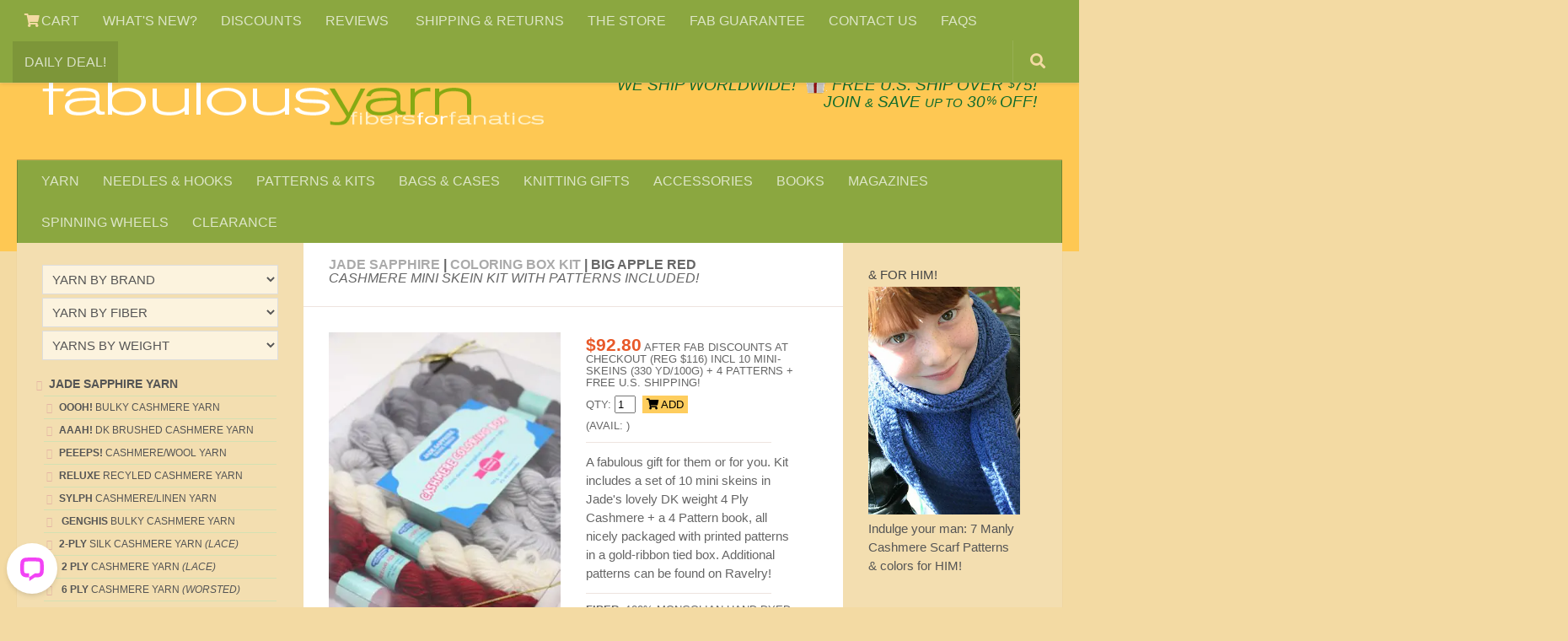

--- FILE ---
content_type: text/html
request_url: https://www.fabulousyarn.com/js_kit_coloringbox-bigapplered.shtml
body_size: 9071
content:
<!DOCTYPE html>
<html lang="en">
  <head>
    <meta http-equiv="content-type" content="text/html; charset=utf-8">
	<meta name="viewport" content="width=device-width, initial-scale=1.0">
<title>Jade Sapphire Cashmere Coloring Box Knit Kit in Big Apple Red at Fabulous Yarn</title>
<meta name="description" content="Jade Sapphire Cashmere Coloring Box kit in Big Apple Red: Kit includes a set of 10 mini skeins in Jade's lovely DK weight 4 Ply Cashmere + a 4 Pattern book, all nicely packaged with printed patterns in a gold-ribbon tied box.">
<meta property="og:title" content="Cashmere Coloring Box in Big Apple Red from Jade Sapphire at Fabulous Yarn"/>
<meta property="og:image" content="https://www.fabulousyarn.com/jade/coloringbox/patternimages/patterncomboimageforog.webp"/>
<meta property="og:description" content="Jade Sapphire Cashmere Coloring Box kit in Big Apple Red: Kit includes a set of 10 mini skeins in Jade's lovely DK weight 4 Ply Cashmere + a 4 Pattern book, all nicely packaged with printed patterns in a gold-ribbon tied box."/>
	<link rel="stylesheet" href="https://www.fabulousyarn.com/css/fabproduct.css"> 
<script async src="https://www.fabulousyarn.com/js/fabproductselect.js"></script>
<script type="application/ld+json">
    {
      "@context": "https://schema.org/",
      "@type": "Product",
      "name": "Jade Sapphire Coloring Box Kit-Big Apple Red",
      "image":  "https://www.fabulousyarn.com/jade/coloringbox/JS-CB-BIGAPPLERED/JS-CB-BIGAPPLERED350.webp",
      "description": "A fabulous gift for them or for you, this is a bright, crayola primary colored set. Kit includes a set of 10 mini skeins in Jade's lovely DK weight 4 Ply Cashmere + a 4 Pattern book, all nicely packaged with printed patterns in a gold-ribbon tied box.",
      "brand": {
        "@type": "Brand",
        "name": "Jade Sapphire"
      },
      "offers": {
        "@type": "Offer",
        "url": "https://www.fabulousyarn.com/js_kit_coloringbox-bigapplered.shtml",
        "priceCurrency": "USD",
        "price": "86.40",
        "availability": "https://schema.org/InStock",
        "seller": {
          "@type": "Organization",
          "name": "Fabulous Yarn"
        }
      }
    }
    </script>
	

<!-- Google verify -->
<meta name="google-site-verification" content="zZUz_geOcbTzi15F2eNxzPxJFmyRWvmG2tZEKlFvdiU" />
<!-- Yahoo verify -->
<meta name="y_key" content="5e858f8dbb165b75">
<!-- Sitelock verify -->
<meta name="sitelock-site-verification" content="2416" />
<!-- Pinterest verify -->
<meta name="p:domain_verify" content="c57748f8ebc33c1bf4128ecb33093e11"/>

<!-- template required css -->
<link rel="stylesheet" href="https://www.fabulousyarn.com/css/fabSite2021a.min.css"> 
<link rel="stylesheet" id="responsive-css"  href="https://www.fabulousyarn.com/css/responsive.min.css" media="all">
<link  href="https://fonts.googleapis.com/css?family=Open+Sans:300i,400,400i,600,600i,800&display=swap">
<link rel="stylesheet" href="https://www.fabulousyarn.com/css/font-awesome.fab6.css">

<!-- favicon -->
<link rel="apple-touch-icon" sizes="180x180" href="/apple-touch-icon.png">
<link rel="icon" type="image/png" sizes="16x16" href="/favicon-16x16.png">
<link rel="manifest" href="/site.webmanifest">
<link rel="mask-icon" href="/safari-pinned-tab.svg" color="#5bbad5">
<meta name="msapplication-TileColor" content="#9f00a7">
<meta name="theme-color" content="#ffffff">

<!-- template required scripts -->
<script
  src="https://www.fabulousyarn.com/js/jquery-3.6.0.min.js"></script>
<script async type='text/javascript' src='https://www.fabulousyarn.com/js/huemanthemescript.js'></script>

<!-- INVENTORY script -->
<script>
!function(){function e(){let e=document.querySelectorAll(".sns-inventory"),n=[],i,o,r,c;for(let t=0;t<e.length;t++)r=t+1,o=function(t){let o=t.match(/^item_id=(\d+);?(.+)?/),r=o[1],c;if(void 0===o[2])c=r;else{let t=o[2],e=t.split("&"),n,i=[];c=r;for(let t=0;t<e.length;t++)n=e[t].match(/=(.+)/),i.push(n[1]);i.length&&(c=c+"|"+i.join("|"))}return"sns-"+c}(i=e[t].getAttribute("data-item")),e[t].setAttribute("data-inv-id",o),c=i.match(/^item_id=(\d+)/),i=(i=i.replace("item_id","item"+r)).replace(c[1]+";",c[1]+";item"+r+"|"),n.push(i);var t="https://www.ewebcart.com/4921/cart?get_items;"+n.join("&")+"&callback=D&amp;fmt=js";let d=document.createElement("script");d.setAttribute("src",t),document.body.appendChild(d)}window.D=function(o){{var r=o,c;let t,e,n,i;for(c in r.items)for(t=(t=r.items[c].inventory)?Math.round(t):"0",e="sns-"+c,n=document.querySelectorAll(`[data-inv-id="${e}"]`),i=0;i<n.length;++i)n[i].textContent=t;return}},document.addEventListener("DOMContentLoaded",function(t){e()})}();
</script>
<!-- Google Tag Manager -->
<script>(function(w,d,s,l,i){w[l]=w[l]||[];w[l].push({'gtm.start':
new Date().getTime(),event:'gtm.js'});var f=d.getElementsByTagName(s)[0],
j=d.createElement(s),dl=l!='dataLayer'?'&l='+l:'';j.async=true;j.src=
'https://www.googletagmanager.com/gtm.js?id='+i+dl;f.parentNode.insertBefore(j,f);
})(window,document,'script','dataLayer','GTM-MR4MD9G');</script>
<!-- End Google Tag Manager -->


<!-- GetResponse Analytics -->
  <script type="text/javascript">
      
  (function(m, o, n, t, e, r, _){
          m['__GetResponseAnalyticsObject'] = e;m[e] = m[e] || function() {(m[e].q = m[e].q || []).push(arguments)};
          r = o.createElement(n);_ = o.getElementsByTagName(n)[0];r.async = 1;r.src = t;r.setAttribute('crossorigin', 'use-credentials');_.parentNode .insertBefore(r, _);
      })(window, document, 'script', 'https://an.gr-wcon.com/script/59255cd8-8fb9-4633-905c-42483c421f07/ga.js', 'GrTracking');


  </script>
  <!-- End GetResponse Analytics -->

</head>

<body class="col-3cm full-width topbar-enabled chrome" itemscope itemtype='http://schema.org/WebPage'>

<!-- Google Tag Manager JRS (noscript) -->
<noscript><iframe src="https://www.googletagmanager.com/ns.html?id=GTM-MR4MD9G"
height="0" width="0" style="display:none;visibility:hidden"></iframe></noscript>
<!-- End Google Tag Manager (noscript) -->

<div id="wrapper">
<header id="header">
<nav class="nav-container group" id="nav-topbar">
<div class="nav-toggle" style="text-align:center;"><i class="fa fa-bars"></i></div>
<div class="nav-text"><!--mobile menu--></div>
		<!-- TOP NAV BAR desktop menu-->
			<div class="nav-wrap container">
				<ul class="nav container-inner group">
	               	<li class="menu-item"><a aria-label="View Shopping Cart" href="https://www.ewebcart.com/cgi-bin/cart.pl?merchant=4921&view=1"><i class="fa fa-shopping-cart" title="VIEW SHOPPING CART"></i> CART</a></li>
		<li class="menu-item"><a href="https://www.fabulousyarn.com/new-at-fab.shtml">WHAT'S NEW?</a></li>                		
		<li class="menu-item"><a href="https://www.fabulousyarn.com/volumediscountpage.shtml">DISCOUNTS</a></li>
		<li class="menu-item"><a href="https://www.fabulousyarn.com/fab_testimonials.shtml">REVIEWS	 </a></li>
		<li class="menu-item"><a href="https://www.fabulousyarn.com/fab_shippinginfo.shtml">SHIPPING &AMP; RETURNS</a></li>           
		<li class="menu-item"><a href="https://www.fabulousyarn.com/fabstore.shtml">THE STORE</a></li>            
		<li class="menu-item"><a href="https://www.fabulousyarn.com/fab_guarantee.shtml">FAB GUARANTEE</a></li>
		<li class="menu-item"><a href="https://www.fabulousyarn.com/contactus.shtml">CONTACT US</a></li>
		<li class="menu-item"><a href="https://www.fabulousyarn.com/fabulousyarn-faq.shtml">FAQS</a></li>
		<li class="menu-item menu-highlight"><a href="https://www.fabulousyarn.com/dailydeal.shtml">DAILY DEAL!</a></li>
</ul></div>

				
		<div class="container"> 
		<!--begin GOOGLE SEARCH-->
			<div class="container-inner">		
				<a href="/googlesearchresults.shtml" title="Search"><div id="toggle-search" class="toggle-search"><i class="fa fa-search"></i></div></a>
					<!--remove .search expand-->

			</div><!--/.container-inner-->
		</div><!--/.container--> 
		<!--end SEARCH-->
			
		</nav><!--/#nav-topbar-->
				
		<!-- SHIP W/GIFT ICON -->		
		<div class="container group">
			<div class="container-inner">				
				<div class="group pad"> 
				<div class="logo-group" id="logo"> 
				<p class="site-shipping">&nbsp; &nbsp; <a href="/fab_shippinginfo.shtml">We SHIP WORLDWIDE!</a> <span style="white-space:nowrap;">&nbsp;<a href="/gifts_for_knitters.shtml"><img width="45" height="49" style="width:1.5em;margin-bottom:-.2em" src="/images/home/giftboxsm.png" alt="Make it a gift with Gifts for Knitters" /></a>&nbsp;<a href="/fab_shippinginfo.shtml">FREE U.S. SHIP OVER <sup>$</sup>75!</span></a></p>
				<p class="site-title"><a href="//www.fabulousyarn.com" rel="home"><img width="600" height="72" src="/images/home/fablogo600.png" alt="Fabulous Yarn Fibers for Fanatics"></a></p>
  				<p class="site-description"><span class="deal-text"><a href="dailydeal.shtml">DAILY DEAL</a> &nbsp;&middot;&nbsp; </span><span style="white-space:nowrap;"><a href="/join.shtml">JOIN <span style="font-size:80%">&AMP;</span> SAVE <span style="font-size:80%">UP TO</span> 30<sup>%</sup> OFF!</a></span></p>								
				</div> <!--/.logo-group-->
				</div> <!--/logo and tagline-->
				
											
		<nav class="nav-container group" id="nav-header"><!--navbar-->
		<div class="deal-text" style="margin-bottom:-1.7em;padding:.5em 0 0 .65em;font-size:135%"><a href="https://www.ewebcart.com/cgi-bin/cart.pl?merchant=4921&view=1"><i class="fa fa-shopping-cart"></i></a></div>
		<div class="nav-toggle" style="text-align:center;"><i class="fa fa-bars"></i></div>
		<div class="nav-text"><!--mobile menu--></div>
			<!-- MAIN NAV BAR -->
				<div class="nav-wrap container">
					<ul id="menu-fabulousyarn-com-nav-bar" class="nav container-inner group">
		<li class="menu-item"><a href="https://www.fabulousyarn.com/yarn-by-brand-fiber-and-weight.shtml">YARN</a></li>
		<li class="menu-item"><a href="https://www.fabulousyarn.com/knitting-needles.shtml">NEEDLES &#038; HOOKS</a></li>
		<li class="menu-item"><a href="https://www.fabulousyarn.com/knitting-kits-and-patterns.shtml">PATTERNS &#038; KITS</a></li>
		<li class="menu-item"><a href="https://www.fabulousyarn.com/knittingbags_main.shtml">BAGS &#038; CASES</a></li>
		<li class="menu-item"><a href="https://www.fabulousyarn.com/gifts_for_knitters.shtml">KNITTING GIFTS</a></li>
		<li class="menu-item"><a href="https://www.fabulousyarn.com/accessories_main.shtml">ACCESSORIES</a></li>
		<li class="menu-item"><a href="https://www.fabulousyarn.com/knitting-books-and-patterns.shtml">BOOKS</a></li>
		<li class="menu-item"><a href="https://www.fabulousyarn.com/fab_magazines.shtml">MAGAZINES</a></li>
		<li class="menu-item"><a href="https://www.fabulousyarn.com/spinning-wheels.shtml">SPINNING WHEELS</a></li>		
		<li class="menu-item"><a href="https://www.fabulousyarn.com/saleyarns.shtml">CLEARANCE</a></li>
					</ul></div><!--/main nav -->
					</nav><!--/#nav-header--><!--/navbar-->								
			</div><!--/.container-inner-->
		</div><!--/.container-->
	</header><!--/#header-->
<!-- /fab header -->	

	<div class="container" id="page" style="padding-top:50px">
	<div class="container-inner">			
			<div class="main">
				<div class="main-inner group">
				<section class="content">
				<div class="page-title pad group">
    			<h1 class="post-category-head"><a href="/jadesapphire.shtml">Jade Sapphire</a> | <a href="/js_kit_coloringbox.shtml">coloring box kit</a> | BIG APPLE RED<br><i class="deck">	
Cashmere mini skein kit with patterns included!</i></h1></div><!--/.page-title-->	

	<div class="pad group">		
		<div class="post-list group">

		<div class="post-row">
		
		  		<div class="post">	
		    	<div class="post-inner post-hover">
				<div class="post-thumbnail">
				<a href="/jade/coloringbox/JADE-CB-BIGAPPLERED/JADE-CB-BIGAPPLERED1200.webp"><img  src="/jade/coloringbox/JADE-CB-BIGAPPLERED/JADE-CB-BIGAPPLERED350.webp" alt="Jade Sapphire Cashmere Coloring Box Kit in Big Apple Red"/></a>
				</div><!--/.post-thumbnail-->    						
				</div><!--/.post-inner-->	
				</div><!--/.post-->				

        		<div class="post">	
		    	<div class="post-inner">
        		<div class="post-thumbnail">
        <!-- Product DETAILS -->
		<!-- price 2025 item coloring box 2626, 2838, 2839, 2840, 2841-->
<p class="yarn-detail" style="margin-top:.5em">
		<span class="Price">$92.80</span>  
after FAB Discounts at checkout (Reg $116) incl 10 mini-skeins (330 yd/100g) + 4 Patterns + Free U.S. Shipping!</p>
			
		<form action="https://www.ewebcart.com/cgi-bin/cart.pl?merchant=4921&amp;add=1&amp;item_id=2626" method="post" onsubmit="_gaq.push(['_linkByPost', this]);">
      	<input type="hidden" name="option1|Select Kit Color" value="Big Apple Red" />
        <span class="yarn-detail">QTY:</span> <input name="quantity"  value="1" size="1" /> <button type="submit" name="add" class="yarn-detail-add" value="ADD TO CART"> <i class="fa fa-shopping-cart" style="color:black"></i> ADD</button> <input name="show_cart" type="hidden" value="y" />
    	</form>
		<p class="yarn-detail">(Avail: <span class="sns-inventory" data-item="item_id=2626;option1|Select Kit Color=Big Apple Red"></span>)</p>
				<hr class="yarn-detail-hr">
				<div class="yarn-text">
				<p>A fabulous gift for them or for you.  Kit includes a set of 10 mini skeins in Jade's lovely DK weight 4 Ply Cashmere + a 4 Pattern book, all nicely packaged with printed patterns in a gold-ribbon tied box. Additional patterns can be found on Ravelry!</p>
				</div>
				<hr class="yarn-detail-hr">
		
	<p class="yarn-detail"><strong>FIBER: </strong> 100% Mongolian Hand Dyed Cashmere 4 ply dk</p>
	<p class="yarn-detail"><strong>YARDAGE: </strong>330 Yards total (Approx) / 10 mini skeins / 100 Grams</p>
	<p class="yarn-detail"><strong>GAUGE: </strong> Needle Size: 3-8 Gauge: 4.75-6 St/inch</p>
 <a href="/jade/coloringbox/patternimages/patterncomboimageLG.webp"><img  src="/jade/coloringbox/patternimages/patterncomboimage350.webp" alt="Jade Sapphire Cashmere Coloring Box Kit in Big Apple Red"/></a>
                </div><!--/.post-thumbnail-->    						
				</div><!--/.post-inner-->	
				</div><!--/.post-->	
				
		</div><!--/.post-row-->	

		<!-- section SWATCHES -->		
		<div class="post-row">	
		
<h2 class="post-category-head">CASHMERE COLORING BOX COLORS</h2>

<div class="post-three">
  <div class="post-inner post-hover">
      <div class="post-thumbnail">
	  <a href="/js_kit_coloringbox-madcap.shtml"><img width="200" height="299" src="/jade/coloringbox/JS-CB-MADCAPPNEW/JS-CB-MADCAPPNEW200.webp" alt="JADE SAPPHIRE Cashmere Coloring Box Kit for Madcap"  /></a>
      <p class="post-category">MADCAP</p> 
      <form action="https://www.ewebcart.com/cgi-bin/cart.pl?merchant=4921&amp;add=1&amp;item_id=2626" method="post" onsubmit="_gaq.push(['_linkByPost', this]);">
        <input type="hidden" name="option1|Select Kit Color" value="Madcap" />
		<label class="yarn-detail" id="quantity" for="quantity" class="post-category">QTY: </label>
		<input name="quantity" value="1" size="1" />
    	<button type="submit" name="add" class="yarn-detail-add" value="ADD TO CART"> <i class="fa fa-shopping-cart" style="color:black"></i> ADD </button>
        <input name="show_cart" type="hidden" value="y" />
	    </form>
		<span class="post-category">(Avail: <span class="sns-inventory" data-item="item_id=2626;option1|Select Kit Color=Madcap"></span>)</span>
	</div><!--/.post-thumbnail-->
  </div><!--/.post-inner-->
</div><!--/.post-->

<div class="post-three">
  <div class="post-inner post-hover">
      <div class="post-thumbnail">
	  <a href="/js_kit_coloringbox-bridgetsdelight.shtml"><img width="200" height="299" src="/jade/coloringbox/JS-CB-BRIDGETSDELIGHTNEW/JS-CB-BRIDGETSDELIGHTNEW200.webp" alt="JADE SAPPHIRE Cashmere Coloring Box Kit BRIDGETS DELIGHT"  /></a>
      <p class="post-category">BRIDGETS DELIGHT</h2> 
     <form action="https://www.ewebcart.com/cgi-bin/cart.pl?merchant=4921&amp;add=1&amp;item_id=2626" method="post" onsubmit="_gaq.push(['_linkByPost', this]);">
        <input type="hidden" name="option1|Select Kit Color" value="Bridgets Delight" />
		<label class="yarn-detail" id="quantity" for="quantity" class="post-category">QTY: </label>
		<input name="quantity" value="1" size="1" />
    	<button type="submit" name="add" class="yarn-detail-add" value="ADD TO CART"> <i class="fa fa-shopping-cart" style="color:black"></i> ADD </button>
        <input name="show_cart" type="hidden" value="y" />
	    </form>
		<span class="post-category">(Avail: <span class="sns-inventory" data-item="item_id=2626;option1|Select Kit Color=Bridgets Delight"></span>)</span>
	</div><!--/.post-thumbnail-->
  </div><!--/.post-inner-->
</div><!--/.post-->

<div class="post-three">
  <div class="post-inner post-hover">
      <div class="post-thumbnail">
	  <a href="/js_kit_coloringbox-trailmix.shtml"><img width="200" height="299" src="/jade/coloringbox/JS-CB-TRAILMIXNEW/JS-CB-TRAILMIXNEW200.webp" alt="JADE SAPPHIRE Cashmere Coloring Box Kit TRAIL MIX"  /></a>
      <p class="post-category">TRAIL MIX</p>
      <form action="https://www.ewebcart.com/cgi-bin/cart.pl?merchant=4921&amp;add=1&amp;item_id=2626" method="post" onsubmit="_gaq.push(['_linkByPost', this]);">
        <input type="hidden" name="option1|Select Kit Color" value="Trail Mix" />
		<label class="yarn-detail" id="quantity" for="quantity" class="post-category">QTY: </label>
		<input name="quantity" value="1" size="1" />
    	<button type="submit" name="add" class="yarn-detail-add" value="ADD TO CART"> <i class="fa fa-shopping-cart" style="color:black"></i> ADD </button>
        <input name="show_cart" type="hidden" value="y" />
	    </form>
		<span class="post-category">(Avail: <span class="sns-inventory" data-item="item_id=2626;option1|Select Kit Color=Trail Mix"></span>)</span>
	</div><!--/.post-thumbnail-->
  </div><!--/.post-inner-->
</div><!--/.post-->

<div class="post-three">
  <div class="post-inner post-hover">
      <div class="post-thumbnail">
	  <a href="/js_kit_coloringbox-thunderegg.shtml"><img width="200" height="299" src="/jade/coloringbox/JS-CB-THNDEREGG/JS-CB-THNDEREGG200.webp" alt="JADE SAPPHIRE Cashmere Coloring Box Kit Thunder Egg"  /></a>
      <p class="post-category">Thunder Egg</p>
      <form action="https://www.ewebcart.com/cgi-bin/cart.pl?merchant=4921&amp;add=1&amp;item_id=2626" method="post" onsubmit="_gaq.push(['_linkByPost', this]);">
        <input type="hidden" name="option1|Select Kit Color" value="Thunder Egg" />
		<label class="yarn-detail" id="quantity" for="quantity" class="post-category">QTY: </label>
		<input name="quantity" value="1" size="1" />
    	<button type="submit" name="add" class="yarn-detail-add" value="ADD TO CART"> <i class="fa fa-shopping-cart" style="color:black"></i> ADD </button>
        <input name="show_cart" type="hidden" value="y" />
	    </form>
		<span class="post-category">(Avail: <span class="sns-inventory" data-item="item_id=2626;option1|Select Kit Color=Thunder Egg"></span>)</span>
	</div><!--/.post-thumbnail-->
  </div><!--/.post-inner-->
</div><!--/.post-->

<div class="post-three">
  <div class="post-inner post-hover">
      <div class="post-thumbnail">
	  <a href="/js_kit_coloringbox-hightea.shtml"><img width="200" height="299" src="/jade/coloringbox/JS-CB-HIGHTEA/JS-CB-HIGHTEA200.webp" alt="JADE SAPPHIRE Cashmere Coloring Box High Tea"  /></a>
      <p class="post-category">High Tea</p>
      <form action="https://www.ewebcart.com/cgi-bin/cart.pl?merchant=4921&amp;add=1&amp;item_id=2626" method="post" onsubmit="_gaq.push(['_linkByPost', this]);">
        <input type="hidden" name="option1|Select Kit Color" value="High Tea" />
		<label class="yarn-detail" id="quantity" for="quantity" class="post-category">QTY: </label>
		<input name="quantity" value="1" size="1" />
    	<button type="submit" name="add" class="yarn-detail-add" value="ADD TO CART"> <i class="fa fa-shopping-cart" style="color:black"></i> ADD </button>
        <input name="show_cart" type="hidden" value="y" />
	    </form>
		<span class="post-category">(Avail: <span class="sns-inventory" data-item="item_id=2626;option1|Select Kit Color=High Tea"></span>)</span>
	</div><!--/.post-thumbnail-->
  </div><!--/.post-inner-->
</div><!--/.post-->

<div class="post-three">
  <div class="post-inner post-hover">
      <div class="post-thumbnail">
	  <a href="/js_kit_coloringbox-bigapplered.shtml"><img width="200" height="299" src="/jade/coloringbox/JS-CB-BIGAPPLERED/JS-CB-BIGAPPLERED200.webp" alt="JADE SAPPHIRE Cashmere Coloring Box Kit Big Apple Red"  /></a>
      <p class="post-category">Big Apple Red</p>
      <form action="https://www.ewebcart.com/cgi-bin/cart.pl?merchant=4921&amp;add=1&amp;item_id=2626" method="post" onsubmit="_gaq.push(['_linkByPost', this]);">
        <input type="hidden" name="option1|Select Kit Color" value="Big Apple Red" />
		<label class="yarn-detail" id="quantity" for="quantity" class="post-category">QTY: </label>
		<input name="quantity" value="1" size="1" />
    	<button type="submit" name="add" class="yarn-detail-add" value="ADD TO CART"> <i class="fa fa-shopping-cart" style="color:black"></i> ADD </button>
        <input name="show_cart" type="hidden" value="y" />
	    </form>
		<span class="post-category">(Avail: <span class="sns-inventory" data-item="item_id=2626;option1|Select Kit Color=Big Apple Red"></span>)</span>
	</div><!--/.post-thumbnail-->
  </div><!--/.post-inner-->
</div><!--/.post-->

<div class="post-three">
  <div class="post-inner post-hover">
      <div class="post-thumbnail">
	  <a href="/js_kit_coloringbox-bigapplegreen.shtml"><img width="200" height="299" src="/jade/coloringbox/JS-CB-BIGAPPLEGREEN/JS-CB-BIGAPPLEGREEN200.webp" alt="JADE SAPPHIRE Cashmere Coloring Big Apple Green"  /></a>
      <p class="post-category">Big Apple Green</p>
      <form action="https://www.ewebcart.com/cgi-bin/cart.pl?merchant=4921&amp;add=1&amp;item_id=2626" method="post" onsubmit="_gaq.push(['_linkByPost', this]);">
        <input type="hidden" name="option1|Select Kit Color" value="Big Apple Green"/>
		<label class="yarn-detail" id="quantity" for="quantity" class="post-category">QTY: </label>
		<input name="quantity" value="1" size="1" />
    	<button type="submit" name="add" class="yarn-detail-add" value="ADD TO CART"> <i class="fa fa-shopping-cart" style="color:black"></i> ADD </button>
        <input name="show_cart" type="hidden" value="y" />
	    </form>
		<span class="post-category">(Avail: <span class="sns-inventory" data-item="item_id=2626;option1|Select Kit Color=Big Apple Green"></span>)</span>
	</div><!--/.post-thumbnail-->
  </div><!--/.post-inner-->
</div><!--/.post-->

<div class="post-three">
  <div class="post-inner post-hover">
      <div class="post-thumbnail">
	  <a href="/jade-sapphire-kit-coloring-box-power-purples.shtml"><img width="200" height="299" src="/jade/coloringbox/JADE-CB-POWERPURPLES/JADE-CB-POWERPURPLES200.webp" alt="JADE SAPPHIRE Cashmere Coloring Power Purples"  /></a>
      <p class="post-category">Power Purples</p>
      <form action="https://www.ewebcart.com/cgi-bin/cart.pl?merchant=4921&amp;add=1&amp;item_id=2626" method="post" onsubmit="_gaq.push(['_linkByPost', this]);">
        <input type="hidden" name="option1|Select Kit Color" value="Power Purples"/>
		<label class="yarn-detail" id="quantity" for="quantity" class="post-category">QTY: </label>
		<input name="quantity" value="1" size="1" />
    	<button type="submit" name="add" class="yarn-detail-add" value="ADD TO CART"> <i class="fa fa-shopping-cart" style="color:black"></i> ADD </button>
        <input name="show_cart" type="hidden" value="y" />
	    </form>
		<span class="post-category">(Avail: <span class="sns-inventory" data-item="item_id=2626;option1|Select Kit Color=Power Purples"></span>)</span>
	</div><!--/.post-thumbnail-->
  </div><!--/.post-inner-->
</div><!--/.post-->

<div class="post-three">
  <div class="post-inner post-hover">
      <div class="post-thumbnail">
	  <a href="/js_kit_coloringbox-dungaree.shtml"><img width="200" height="299" src="/jade/coloringbox/JS-CB-DUNGAREE/JS-CB-DUNGAREE200.webp" alt="JADE SAPPHIRE Cashmere Coloring Dungaree"  /></a>
      <p class="post-category">Dungaree</p>
      <form action="https://www.ewebcart.com/cgi-bin/cart.pl?merchant=4921&amp;add=1&amp;item_id=2626" method="post" onsubmit="_gaq.push(['_linkByPost', this]);">
        <input type="hidden" name="option1|Select Kit Color" value="Dungaree"/>
		<label class="yarn-detail" id="quantity" for="quantity" class="post-category">QTY: </label>
		<input name="quantity" value="1" size="1" />
    	<button type="submit" name="add" class="yarn-detail-add" value="ADD TO CART"> <i class="fa fa-shopping-cart" style="color:black"></i> ADD </button>
        <input name="show_cart" type="hidden" value="y" />
	    </form>
		<span class="post-category">(Avail: <span class="sns-inventory" data-item="item_id=2626;option1|Select Kit Color=Dungaree"></span>)</span>
	</div><!--/.post-thumbnail-->
  </div><!--/.post-inner-->
</div><!--/.post-->

<div class="post-three">
  <div class="post-inner post-hover">
      <div class="post-thumbnail">
	  <a href="/js_kit_coloringbox-ILOVEYOU.shtml"><img width="200" height="299" src="/jade/coloringbox/JS-CB-ILOVEYOU/JS-CB-ILOVEYOU200.webp" alt="JADE SAPPHIRE Cashmere Coloring I Love You"  /></a>
      <p class="post-category">I Love You</p>
      <form action="https://www.ewebcart.com/cgi-bin/cart.pl?merchant=4921&amp;add=1&amp;item_id=2626" method="post" onsubmit="_gaq.push(['_linkByPost', this]);">
        <input type="hidden" name="option1|Select Kit Color" value="I Love You	"/>
		<label class="yarn-detail" id="quantity" for="quantity" class="post-category">QTY: </label>
		<input name="quantity" value="1" size="1" />
    	<button type="submit" name="add" class="yarn-detail-add" value="ADD TO CART"> <i class="fa fa-shopping-cart" style="color:black"></i> ADD </button>
        <input name="show_cart" type="hidden" value="y" />
	    </form>
		<span class="post-category">(Avail: <span class="sns-inventory" data-item="item_id=2626;option1|Select Kit Color=I Love You"></span>)</span>
	</div><!--/.post-thumbnail-->
  </div><!--/.post-inner-->
</div><!--/.post-->

<div class="post-three">
  <div class="post-inner post-hover">
      <div class="post-thumbnail">
	  <a href="/js_kit_coloringbox-sucasa.shtml"><img width="200" height="299" src="/jade/coloringbox/JS-CB-SUCASA/JS-CB-SUCASA200.webp" alt="JADE SAPPHIRE Cashmere Coloring Su Casa"  /></a>
      <p class="post-category">Su Casa</p>
      <form action="https://www.ewebcart.com/cgi-bin/cart.pl?merchant=4921&amp;add=1&amp;item_id=2626" method="post" onsubmit="_gaq.push(['_linkByPost', this]);">
        <input type="hidden" name="option1|Select Kit Color" value="Su Casa"/>
		<label class="yarn-detail" id="quantity" for="quantity" class="post-category">QTY: </label>
		<input name="quantity" value="1" size="1" />
    	<button type="submit" name="add" class="yarn-detail-add" value="ADD TO CART"> <i class="fa fa-shopping-cart" style="color:black"></i> ADD </button>
        <input name="show_cart" type="hidden" value="y" />
	    </form>
		<span class="post-category">(Avail: <span class="sns-inventory" data-item="item_id=2626;option1|Select Kit Color=Su Casa"></span>)</span>
	</div><!--/.post-thumbnail-->
  </div><!--/.post-inner-->
</div><!--/.post-->


		</div><!--/.post-row-->
		
	<!-- section SPECS -->
		<div class="post-row">
		
<p class="post-category-head">Jade Sapphire Cashmere Coloring Box SPECS</p>									
				<div class="post-one">	
				<div class="post-inner">

                <p class="yarn-detail"><strong>FIBER: </strong>100% Mongolian Hand Dyed Cashmere	4	ply	dk	</p>
                <p class="yarn-detail"><strong>LENGTH: </strong>330 Yards total (Approx) / 10 mini skeins / 100 Grams</p>
				<p class="yarn-detail"><strong>GAUGE: </strong>Needle Size: 3-8 Gauge: 4.75-6 St  inch				</p>
				<p class="yarn-detail"><strong>SOURCE: </strong> Mongolia</p>
				<p class="yarn-detail"><strong>CARE: </strong>  Dry clean or hand wash with AIR DRY LAYING FLAT</p>
             
				</div><!--/.post-inner -->	
				</div><!--/.post-->		
		</div><!--/.post-row-->	
		
	<!-- section PATTERNS -->
		<div class="post-row">
			<!-- section COLOR BOX PATTERNS -->
		<div class="post-row">

	<h2 class="post-category-head">JADE COLORING BOX KITS</h2>	

		<div class="post-two">
		  <div class="post-inner post-hover">
		    <div class="post-thumbnail"> 
			<a href="/js_kit_coloringbox-bubble-wrap.shtml"><img width="350" height="509" src="/jade/coloringbox/patternimages/bubblecowl-350.webp"  alt="COLORING BOX KIT: BUBBLE WRAP"  />
		      <h2 class="post-category">COLORING BOX KIT: BUBBLE WRAP</h2></a>
			  </div><!--/.post-thumbnail-->
		    </div><!--/.post-inner-->
		  </div><!--/.post-->

		<div class="post-two">
		  <div class="post-inner post-hover">
		    <div class="post-thumbnail"> 
			<a href="/js_kit_coloringbox-drip-hat-mitts.shtml"><img width="200" height="291" src="/jade/coloringbox/patternimages/driphats-200.webp"  alt="COLORING BOX KIT: BUBBLE WRAP"  />
		      <h2 class="post-category">COLORING BOX KIT: DRIP HAT & MITTS</h2></a>
			  </div><!--/.post-thumbnail-->
		    </div><!--/.post-inner-->
		  </div><!--/.post-->

		<div class="post-two">
		  <div class="post-inner post-hover">
		    <div class="post-thumbnail"> 
			<a href="/js_kit_coloringbox-carousel-cowl.shtml"><img width="350" height="509" src="/jade/coloringbox/patternimages/carouselcowl-trailmix-350.webp"  alt="COLORING BOX KIT: CAROUSEL COWL"  />
		      <h2 class="post-category">COLORING BOX KIT: CAROUSEL COWL</h2></a>
			  </div><!--/.post-thumbnail-->
		    </div><!--/.post-inner-->
		  </div><!--/.post-->

		<div class="post-two">
		  <div class="post-inner post-hover">
		    <div class="post-thumbnail"> 
			<a href="/js_kit_coloringbox-madcap-slouch-hat.shtml"><img width="300" height="375" src="/jade/coloringbox/patternimages/madcapslouch-300.webp"  alt="COLORING BOX KIT: SLOUCH HAT"  />
		      <h2 class="post-category">COLORING BOX KIT: SLOUCH HAT</h2></a>
			  </div><!--/.post-thumbnail-->
		    </div><!--/.post-inner-->
		  </div><!--/.post-->

	</div><!--/.post-row-->	
		</div><!--/.post-row-->	
		
		</div><!--/.post-list-->
		</div><!--/.pad-->
		</section><!--/.content-->
	
	<!-- left SIDEBAR -->
	<div class="sidebar s1">
		<a class="sidebar-toggle" title="Expand Sidebar"><i class="fa icon-sidebar-toggle"></i></a>
		<div class="sidebar-content">
 		 	<!-- begin left nav (3 popup menus) -->

			<div id="linkcat-2" class="widget widget_links" style="margin-top: -6px">
			  
                <select class="jumpMenu" name="jumpMenu" id="jumpMenu" onchange="MM_jumpMenu('parent',this,0)">
    <option selected="selected" value="/fabyarnsmain.shtml">YARN BY BRAND</option>
                  <option value="/artyarns.shtml">Artyarns Yarns</option>
            	  <option value="/baahyarn-sequoia.shtml">BAAH Yarn</option>
            	  <option value="/galler-belangora.shtml">Belangor Angora Yarn</option>
                  <option value="/bbwool-weepaca.shtml">Big Bad Wool Weepaca</option>
                  <option value="/bluesky.shtml">Blue Sky Fibers</option>
                  <option value="/bumps.shtml">Bumps (Alpaca/Merino)</option>
                  <option value="/cascadeyarns.shtml">Cascade Yarns</option>
                  <option value="/dirty-girl-yarns.shtml">Dirty Girl Yarns</option>
                  <option value="/ecobutterfly-organic-yarn.shtml">Ecobutterfly Organics</option>
                  <option value="/fabyarns.shtml">Fab Yarns</option>
                  <option value="/fibrecompany.shtml">The Fibre Company</option>
                  <option value="/freia-yarns.shtml">Freia Yarns</option>
                  <option value="/galler.shtml">Galler Yarn</option>
				  <option value="/hedgehog-fibres.shtml">Hedgehog Fibres</option>
				  <option value="/galler-incaecocotton.shtml">Inca-Eco Organic Cotton </option>
				  <option value="/jadesapphire.shtml">Jade Sapphire Cashmere</option>
                  <option value="/kinua-yarns.shtml">Kinua Yarns</option>
                  <option value="/madelinetosh.shtml">Madelinetosh Yarn</option>
                  <option value="/malabrigo.shtml">Malabrigo Yarn</option>

                  <option value="/myak.shtml">Myak Yarn</option>
                  <option value="/meadowcroft.shtml">Meadowcroft Yarn</option>
                  <option value="/ozarkmountain.shtml">Ozark Handspun</option>
                  <option value="/pakucho.shtml">Pakucho Organic</option>
                  <option value="/peaudesoie.shtml">Peau De Soie Silk</option>
                  <option value="/PlymouthYarn.shtml">Plymouth Yarn</option>
                  <option value="/rowan.shtml">Rowan Yarns</option>
                  <option value="/soulwool.shtml">Soul Wool</option>
                  <option value="/bluesky_spud.shtml">Spud &amp; Chloe</option>
				  <option value="/theodoraspearls_bamboo.shtml">Theodora's Pearls</option>                  
                  <option value="/tivoli-yarns.shtml">Tivoli Yarn</option>                  
				<option value="/trendsetter.shtml">Trendsetter Yarn</option>
				<option value="/tropical-lane-angora.shtml">Tropical Lane Yarn</option>
                <option value="/madelinetosh.shtml">Tosh Yarn</option>
				<option value="/urth-yarns.shtml">Urth Yarns</option>                  
				  <option value="/woolandthegang.shtml">Wool and the Gang</option>
				  <option value="/zenyarngarden.shtml">Zen Yarn Garden</option>
                </select>
				<br>
				
				<select name="jumpMenu2" id="jumpMenu2" onchange="MM_jumpMenu('parent',this,0)">
                <option selected="selected" value="/fabyarn-byfiber.shtml">YARN BY FIBER</option>
                <option value="/alpaca_yarn.shtml">Alpaca Yarn</option>
                <option value="/angora_yarn.shtml">Angora Yarn</option>
                <option value="/bamboo_yarn.shtml">Bamboo Yarn</option>
				<option value="/beadedyarns.shtml">Beaded Yarn</option>
                 <option value="/cashmere.shtml">Cashmere Yarn</option>
                <option value="/cottonyarn.shtml">Cotton Yarn</option>
                <option value="/embellishedyarn.shtml">Embellished Yarn</option>
                <option value="/fuzzyyarn.shtml">Fuzzy Yarn</option>
                <option value="/glitteryarns.shtml">Glitter Yarn</option>
                <option value="/handpaintedyarns.shtml">Handpainted Yarn</option>
                <option value="/handspunyarns.shtml">Handspun Yarn</option>
                <option value="/linenyarn.shtml">Linen Yarn</option>
				<option value="/washable-yarn.shtml">Machine Washable Yarn</option>
				<option value="/merino_wool_yarn.shtml">Merino Wool Yarn</option>
                <option value="/mohair_yarn.shtml">Mohair Yarn</option>
                <option value="/organicyarn.shtml">Organic Yarn</option>
                <option value="/organiccottonyarn.shtml">Organic Cotton Yarn</option>
                <option value="/organicwool.shtml">Organic Wool Yarn</option>
                <option value="/bigstitch_manuosh-pudgy.shtml">Pudgy bulky yarn</option>
                <option value="/ribbonyarns.shtml">Ribbon Yarn</option>
                <option value="/silkyarns.shtml">Silk Yarn</option>
                <option value="/tweed-yarns.shtml">Tweed Yarns</option>
	          <option value="/vegan-yarn.shtml">Vegan Yarns</option>
                <option value="/woolyarns.shtml">Wool Yarns</option>
                <option value="/myak.shtml">Yak Yarns</option>

              </select>		  
			  <br>
			  
	<select name="jumpMenu3" id="jumpMenu3" onchange="MM_jumpMenu('parent',this,0)">
	<option selected="selected" value="/fabyarn-byweight.shtml">YARNS BY WEIGHT</option>
               	<option value="/laceweightyarn.shtml">Lace Yarns</option>
				<option value="/fingering-sock-yarns.shtml">Fingering + Sock Yarns</option>
				<option value="/dkweightyarns.shtml">DK + sport Yarns</option>                           
				<option value="/worstedweightyarns.shtml">Worsted Weight Yarns</option>
                <option value="/chunkyyarn.shtml">Chunky Weight Yarns</option>
				<option value="/bulkyyarn.shtml">Bulky Yarns</option>
                <option value="/bumps.shtml">Super Bulky Bumps</option>              
                </select>
				<br>
				
		  <!-- /left 3 pop up menus -->		
	 	<ul class="fab-left-nav"  style="margin-top: 8px">
  <li class="fab-left-nav-category"><a href="https://www.fabulousyarn.com/jadesapphire.shtml">Jade Sapphire Yarn</a></li>
  <li><a href="https://www.fabulousyarn.com/jades_oooh.shtml"><strong>Oooh!</strong> Bulky CASHMERE YARN</a></li>
  <li><a href="../jades_aaah.shtml"><strong>Aaah!</strong> DK Brushed CASHMERE YARN</a></li>
  <li><a href="/jadesapphire-peeeps.shtml"><strong>PEEEPS!</strong> Cashmere/Wool YARN</a></li>
  <li><a href="https://www.fabulousyarn.com/jades_reluxe.shtml"><strong>ReLuxe </strong>Recyled CASHMERE YARN </a></li>
  <li><a href="https://www.fabulousyarn.com/jades_cashmere_sylph.shtml"><strong>Sylph</strong> Cashmere/Linen Yarn</a></li>
  <li><a href="https://www.fabulousyarn.com/jade_genghis.shtml"> <strong>Genghis</strong> Bulky CASHMERE YARN</a></li>
  <li><a href="https://www.fabulousyarn.com/jades_cashmere2plylace.shtml"><strong>2-ply </strong>Silk Cashmere  YARN <em>(Lace)</em></a></li>
  <li><a href="https://www.fabulousyarn.com/jades_cashmere2plycashmere.shtml"> <strong>2 ply</strong> Cashmere Yarn <em>(Lace)</em></a></li>
  <li><a href="https://www.fabulousyarn.com/jades_cashmere6.shtml"> <strong>6 ply</strong> Cashmere Yarn <em>(worsted)</em></a></li>
  <li><a href="https://www.fabulousyarn.com/jades_cashmere8.shtml"> <strong>8 ply</strong> Cashmere Yarn <em>(bulky)</em></a></li>
  <li><a href="https://www.fabulousyarn.com/jade_angelwing.shtml">Angelwing CASHMERE YARN <em style="font-size:smaller;">(2 ply Handspun)</em></a></li>
  <li><a href="https://www.fabulousyarn.com/jade_hscashmere.shtml">Handspun  Cashmere Yarn <em>(worsted)</em></a></li>
  <li><a href="https://www.fabulousyarn.com/jade_patternsandkits.shtml"> Cashmere Kits &amp; Patterns</a></li>
  <li class="fab-left-nav-category"><a href="https://www.fabulousyarn.com/cashmere.shtml">All Cashmere Yarns</a></li>
  <li class="fab-left-nav-category"><span class="fab-left-nav-category"><a href="https://www.fabulousyarn.com/fabyarnsmain.shtml">lots more yarn!</a></span></li>
</ul>

		    <!-- PATTERNS SUBNAV -->	
    <ul class="fab-left-nav"  style="margin-top: 8px"> 
       	<li class="fab-left-nav-category"><a href="/knitting-kits-and-patterns.shtml" class="youarehere">KNITTING PATTERNS &AMP; KNIT KITS</a></li>
       	<li><a href="/summer-knitting-patterns.shtml" >SUMMER KNITTING  Patterns</a></li>
       	<li><a href="/shawl-knitting-patterns.shtml" >SHAWL KNITTING  Patterns</a></li>
       	<li><a href="/sweater-knitting-patterns.shtml" >SWEATER KNITTING  Patterns</a></li>
       	<li><a href="/cowl-knitting-patterns.shtml" >COWL KNITTING  Patterns</a></li>
       	<li><a href="/hat-knitting-patterns.shtml" >HAT KNITTING  Patterns</a></li>
        	<li><a href="/artyarns-knit-kits.shtml">Artyarns Pattern KNIT KITS</a></li>
       	<li><a href="/artyarns-shawl-kits.shtml">Artyarns SHAWL PATTERN KITS</a></li>
       	<li><a href="/artyarns-fadekits.shtml">Artyarns FADE/GRADIENT KNIT KITS</a></li>
       	<li> <a href="/patterns_aok.shtml">Army of Knitters Patterns</a></li>
		<li><a href="/bluesky_Patterns_main.shtml">Blue Sky Fibers Pattern KITS </a></li>
		<li><a href="/bluesky_patterns_shawls.shtml">Blue Sky SHAWL Pattern KITS </a></li>
		<li><a href="/fibrecompany-knitkits.shtml">Fiber Company Knit Kits</a></li>
       	<li><a href="/jade_patternsandkits.shtml">Jade Sapphire KnitKits &amp; Patterns</a></li>  
       	<li><a href="/patterns_plymouth_angoracardigan.shtml">Kate Middleton Cardigan Kit</a></li>  
       	<li><a href="/patterns_macnme.shtml">Mac &amp; Me Knitting Patterns</a></li>	
       	<li><a href="/malabrigo-patterns.shtml">Malabrigo Knitting Pattern BOOKS</a></li>	
       	<li><a href="/rhinebeck-sweater2023-3yarns.shtml">Rhinebeck Sheep &amp; Wool Sweater Kits</a></li>	
		<li><a href="/skacel_Patterns_main.shtml">Skacel Collection Patterns</a></li>
 		<li><a href="/bluesky_patterns_spud.shtml">Spud &amp; Chloe Patterns</a></li>	     	
		<li><a href="/tivoliyarns-knit-kits.shtml">Tivoli Yarns Knit Kits</a></li>
 			<li><a href="/woolandthegang-kits-and-patterns.shtml">WOOL AND THE GANG  Knit Kits</a></li>
 		<li><a href="/yarnsnob-100color-cowlkit.shtml">Yarn Snob Knit Kit</a></li>	
 		<li><a href="/zyg-kits-trios.shtml">Zen Yarn Garden Knit Kits</a></li>	
       	<li><a href="/patterns_macnme.shtml">Mac and Me Knitting Patterns </a></li>
       	<li><a href="/baby-blanket-knitting-patterns.shtml">Baby Knitting Patterns </a></li>
       	<li><a href="/free-knitting-patterns.shtml"><strong>Free Knitting Patterns</strong></a></li>
  			</ul> <!-- /PATTERNS SUBnav -->   

			     


			
<div class="widget" style="margin-left:-10px">
				<a href="/js_kits_duo.shtml"><img src="/jade/duo/sampleshot.webp" alt="Jade Duo Scarf Kit"></a>
<a href="/patterns_aok.shtml"><h1>JADE DUO SCARF</h1></a>
<p class="yarn-text">Another great scarf kit: knit a scarf with Jade's 100% Mongolian Cashmere! </p>
		 </div>
        </div><!-- end left nav -->
		</div><!--/.sidebar-content-->
	</div><!--/.sidebar-->
	
	<!-- right SIDEBAR -->
<div class="sidebar s2">
	<a class="sidebar-toggle" title="Expand Sidebar"><i class="fa icon-sidebar-toggle"></i></a>
	<div class="sidebar-content">
		<div id="vender-bio" class="widget">
			<h2>&amp; for HIM!</h2>
			<div class="yarn-text">
			<a href="/js_kits_him.shtml"><img src="/jade/kitsHIM/liam_0002_bluechipzach.webp" alt="Jade Sapphire Scarf Kits for him in 7 Colors, 7 Patterns"/></a>	
  			<p>Indulge your man: 7 Manly Cashmere Scarf Patterns &amp; colors for HIM!</p>
			</div>
    	</div><!-- /vendor-bio -->
	</div><!-- /.sidebar-content -->

		</div>
		</div><!--/.sidebar-content-->
		</div><!--/.sidebar-->		
				</div><!--/.main-inner-->
			</div><!--/.main-->			
		</div><!--/.container-inner-->
	</div><!--/.container-->
	<!-- footer -->	
	
<footer id="footer">
		<nav class="nav-container group" id="nav-footer">
				<div class="nav-toggle"><i class="fa fa-bars"></i></div>
				<div class="nav-text"><!-- put your mobile menu text here --></div>
				<div class="nav-wrap">
				<ul class="nav container group">
					<li class="menu-item"><a href="https://www.fabulousyarn.com/">HOME</a></li>
                    <li class="menu-item"><a href="https://www.fabulousyarn.com/fab_aboutus.shtml">ABOUT FAB</a></li>
                    <li class="menu-item"><a href="https://www.fabulousyarn.com/contactus.shtml">CONTACT</a></li>
                    <li class="menu-item"><a href="https://www.fabulousyarn.com/fab_guarantee.shtml">FAB GUARANTEE</a></li>
                    <li class="menu-item"><a href="https://www.fabulousyarn.com/fab_shippinginfo.shtml">SHIPPING</a></li>
                    <li class="menu-item"><a href="https://www.fabulousyarn.com/fabstore.shtml">STORE</a></li>
                </ul>
				</div><!--/.nav-wrap-->
		</nav><!--/#nav-footer-->
				
		<section class="container" id="footer-bottom">
			<div class="container-inner">
				<a id="back-to-top" href="#" aria-label="Return to top of page"><i class="fa fa-angle-up" title="Return to top of page"></i></a>
				<div class="pad group">					
					<div class="grid one-half">						
						<div id="copyright"><p class="yarn-detail">Fabulousyarn.com &copy;2023 All Rights Reserved.</p>
						</div><!--/#copyright-->																		
					</div>	

<!--select menu script-->
	<script defer type="text/javascript"><!--
function MM_jumpMenu(targ,selObj,restore){ //v3.0
  eval(targ+".location='"+selObj.options[selObj.selectedIndex].value+"'");
  if (restore) selObj.selectedIndex=0;
}//--></script>  
<!-- /select menu script-->
							
<!-- lazy load script -->					
<script src="/js/lozad.min.js"></script>
<script type="text/javascript">
    // Initialize library to lazy load images
const observer = lozad(); // lazy loads elements with default selector as '.lozad'
observer.observe();
</script>
					
<!-- sajari crawler -->
<script defer src="/js/sajari.min.js" type="text/javascript">
</script>					
					
  <!-- Start of LiveChat (www.livechatinc.com) code -->
<script>
    window.__lc = window.__lc || {};
    window.__lc.license = 2774642;
    ;(function(n,t,c){function i(n){return e._h?e._h.apply(null,n):e._q.push(n)}var e={_q:[],_h:null,_v:"2.0",on:function(){i(["on",c.call(arguments)])},once:function(){i(["once",c.call(arguments)])},off:function(){i(["off",c.call(arguments)])},get:function(){if(!e._h)throw new Error("[LiveChatWidget] You can't use getters before load.");return i(["get",c.call(arguments)])},call:function(){i(["call",c.call(arguments)])},init:function(){var n=t.createElement("script");n.async=!0,n.type="text/javascript",n.src="https://cdn.livechatinc.com/tracking.js",t.head.appendChild(n)}};!n.__lc.asyncInit&&e.init(),n.LiveChatWidget=n.LiveChatWidget||e}(window,document,[].slice))
</script>

<!-- End of LiveChat code -->


				</div><!--/.pad-->				
			</div><!--/.container-inner-->
		</section><!--/.container-->
	</footer><!--/#footer-->
</div><!--/#wrapper-->





</body>
</html>



--- FILE ---
content_type: text/css
request_url: https://www.fabulousyarn.com/css/fabproduct.css
body_size: 333
content:
/* newfab product CSS */

.yarn-detail {font-size:13px;text-transform:uppercase; line-height:115%; margin:4px 0;}
.Price {font-size:21px;font-weight:bold;color:#E85929;
line-height:80%;text-transform:none;margin:0;}
.yarn-detail-bold {font-size:15px;text-transform:none; line-height:100%; color:black;}
.yarn-detail-text {font-size:15px;text-transform:none; line-height:120%; color:black;max-width:87%;margin-bottom:10px}
.yarn-detail-add {font-size:13px;text-transform:uppercase; line-height:normal; color:black;font-weight:normal; margin-left:4px;background-color:#fecd5e; border:0;padding:3px 5px;cursor:pointer;-webkit-appearance: none;}
.yarn-detail-add-swatch {font-size:13px;text-transform:uppercase; line-height:normal; color:black;font-weight:normal; margin:0 0 2px 0;background-color:#fecd5e; border:0;padding:3px 5px;cursor:pointer;-webkit-appearance: none;}
.yarn-detail-button {font-size:13px;text-transform:uppercase; line-height:normal; color:black;font-weight:normal; margin-left:4px;background-color:#fecd5e; border:0;padding:3px 5px;cursor:pointer;-webkit-appearance: none;}
.yarn-detail-button:hover {background-color:#7d9639;color:#fff;}
.yarn-detail-hr {size:1px;border:0;width:80%;color:#eee4df;margin:12px 0}
input {margin:4px 0;}
.Price p + p {text-indent:0em }
.yarn-detail p + p {text-indent:0em }
.yarn-detail-bold p + p {text-indent:0em }
p.yarn-detail {text-indent:0em }
div.price-product {margin-top:-16px }
.view-product {margin-bottom:100px }
p.yarn-blurb {text-transform:none;font-size:15px;line-height:22px;text-indent:0;margin-right:20px }
.nowrap {white-space:nowrap; }


--- FILE ---
content_type: text/css
request_url: https://www.fabulousyarn.com/css/fabSite2021a.min.css
body_size: 6068
content:
.narrow,span.narrow{font-family:Open Sans Condensed}.video,sub,sup{position:relative}.clear,.group:after{clear:both}.clear,article,aside,details,figcaption,figure,footer,header,hgroup,menu,nav,section{display:block}.entry .tag,.small{font-size:80%}#footer-bottom #back-to-top,.clear,.one-full,.video,.widget{overflow:hidden}a,address,article,aside,audio,b,big,blockquote,body,canvas,caption,center,cite,code,dd,del,details,div,dl,dt,em,embed,fieldset,figcaption,figure,footer,form,h1,h2,h3,h4,h5,h6,header,hgroup,html,i,iframe,img,label,legend,li,mark,menu,nav,object,ol,output,p,pre,q,s,samp,section,span,strike,strong,sub,summary,sup,table,tbody,td,tfoot,th,thead,time,tr,tt,u,ul,var,video{margin:0;padding:0;border:0;font-size:100%;font:inherit;vertical-align:baseline}ol,ul{list-style:none}blockquote,q{quotes:none}blockquote:after,blockquote:before,q:after,q:before{content:'';content:none}table{border-collapse:collapse;border-spacing:0}sub,sup{font-size:75%;line-height:0;vertical-align:baseline}sup{top:-.25em;right:-.1em}sub{bottom:-.25em}body{background:#f3daa3;font-size:16px;line-height:1.5em;color:#666;font-weight:400}::selection{background:#7d9639;color:#fff}::-moz-selection{background:#7d9639;color:#fff}.deck-red,.red{color:red}a{outline:0;text-decoration:none!important}#footer-bottom #back-to-top:hover,.page-title a:hover,.post-title a,.widget a:hover,.widget>h3 a,.widget>h3 a:hover,a:hover{color:#444}img{max-width:100%;height:auto}a,a:after,a:before{-webkit-transition-property:background color;-webkit-transition-duration:.2s;-webkit-transition-timing-function:ease;-moz-transition-property:background color;-moz-transition-duration:.2s;-moz-transition-timing-function:ease;-o-transition-property:background color;-o-transition-duration:.2s;-o-transition-timing-function:ease;transition-property:background color;transition-duration:.2s;transition-timing-function:ease}a img{-webkit-transition:opacity .2s;-moz-transition:opacity .2s;-o-transition:opacity .2s;transition:opacity .2s}.em,.post-title i,address,cite,em{font-style:italic}.post-title strong,.yarn-text a:link,.yarn-text-small a:link,strong{font-weight:600}.deck,.deck-red,h1.lite-ital{font-style:italic;font-weight:100}.alignleft,.left,.post-standard .post-content{float:left}.alignright,.col-3cm .content,.right{float:right}.aligncenter{margin-left:auto;margin-right:auto}.yarn-text,.yarn-text-small{text-indent:0;margin-right:0}.caps{text-transform:uppercase}.yarn-detail-text,.yarn-text{font-size:15px;line-height:22px;text-transform:none;padding-right:20px}.yarn-text p+p,.yarn-text-small p+p{text-indent:2em}.yarn-text-small{font-size:13px;line-height:1.2em;text-transform:none;margin-bottom:1em}.entry .tag,.page-title,.sidebar-top p{text-transform:uppercase}ul.box{list-style-type:square;line-height:120%;list-style-position:outside;margin:0 2em}li.bullet,li.navbullet{list-style-position:inside;font-style:italic}li.box{margin:3px 0}li.bullet{list-style-type:disc;margin-top:.5em}li.navbullet{list-style-type:square;margin-left:.5em}.narrow{font-size:110%}img.zoom{cursor:-moz-zoom-in;cursor:-webkit-zoom-in;cursor:zoom-in}.bold,.strong{font-weight:700}.black,.xbold{font-weight:800}.video{width:100%;padding-top:56.25%}.video-frame{position:absolute;top:0;left:0;bottom:0;right:0;width:100%;height:100%}#header,#header .container-inner,.col-3cm .s2,.content,.entry blockquote,.grid,.main,.main-inner,.nav-container,.page-title,.sidebar,.themeform.searchform div{position:relative}.clear{visibility:hidden;width:0;height:0}.group:after,.group:before{content:"";display:table}.group{zoom:1}.fa{width:1em;text-align:center}button,input,label,select,textarea{font-family:inherit}.themeform button,.themeform input,.themeform label,.themeform select,.themeform textarea{font-size:14px}.themeform button::-moz-focus-inner,.themeform input::-moz-focus-inner{border:0;padding:0}.themeform button,.themeform input[type=email],.themeform input[type=password],.themeform input[type=submit],.themeform input[type=text],.themeform textarea{margin:0;-moz-box-sizing:border-box;-webkit-box-sizing:border-box;box-sizing:border-box;-webkit-border-radius:0;border-radius:0}.themeform button,.themeform input,.themeform textarea{-moz-appearance:none;-webkit-appearance:none;-moz-transition:.2s;-webkit-transition:.2s;transition:.2s}.themeform input[type=checkbox]{-moz-appearance:checkbox;-webkit-appearance:checkbox}.themeform input[type=radio]{-moz-appearance:radio;-webkit-appearance:radio}.themeform label{font-weight:600;color:#444}.themeform input[type=email],.themeform input[type=password],.themeform input[type=text],.themeform textarea{background:#fff;border:2px solid #ddd;color:#777;display:block;max-width:100%;outline:0;padding:7px 8px}.themeform input[type=email]:focus,.themeform input[type=password]:focus,.themeform input[type=text]:focus,.themeform textarea:focus{border-color:#ccc;color:#444;-webkit-box-shadow:0 0 3px rgba(0,0,0,.1);box-shadow:0 0 3px rgba(0,0,0,.1)}.themeform button[type=submit],.themeform input[type=submit]{background:#7d9639;color:#fff;padding:8px 14px;font-weight:600;display:inline-block;border:none;cursor:pointer;-webkit-border-radius:3px;border-radius:3px}.themeform button[type=submit]:hover,.themeform input[type=submit]:hover{background:#444}.themeform.searchform div input{padding-left:26px;line-height:20px}.themeform.searchform div:after{color:#ccc;line-height:24px;font-size:14px;content:"\f002";position:absolute;left:10px;top:6px;font-family:FontAwesome}.entry{font-size:18px;line-height:1.6em}.entry address,.entry dd,.entry p{margin-bottom:1em}.entry dt{color:#444;font-weight:600}.entry ol,.entry ul{margin:0 0 15px 30px}.entry ol ol,.entry ol ul,.entry ul ol,.entry ul ul{margin-bottom:0}.entry li,p.info-text{margin:0}.entry ol ul li,.entry ul li{list-style:square}.entry ol li,.entry ol ul ol li{list-style:decimal}.entry blockquote{color:#777;font-style:italic;margin:0 0 20px;padding-left:50px}.entry blockquote p{margin-bottom:.75em}.entry blockquote:before{content:"\f10d";color:#ccc;font-size:32px;font-style:normal;font-family:FontAwesome;text-align:center;position:absolute;left:0;top:0}.entry blockquote.twitter-tweet:before{content:"\f099"}.entry code,.entry pre{font-family:Monaco,"Courier New","DejaVu Sans Mono","Bitstream Vera Sans Mono",monospace;font-size:11px}.entry pre{background:url(img/pre.png) top;padding:18px 20px;margin:30px 0;border:1px solid #ddd;line-height:19px;white-space:pre-wrap;word-wrap:break-word;overflow-x:auto;overflow-y:hidden}.entry code{background:#eee4df;padding:0 3px}.entry ins{background:#fff486}.entry sub,.entry sup{font-size:62.5%}.nav-text,.page-title,.sidebar-top p{font-size:16px;line-height:24px}.entry sub{vertical-align:sub}.entry sup{vertical-align:super}.entry .tag{font-style:italic}.content .post-four,.content .post-one,.content .post-three,.content .post-two{font-size:11px;line-height:100%}img.pic-left{margin:6px 10px -4px 0;float:left}img.pic-right{margin:6px 0 -4px 10px;float:right}h1,h2,h3,h4,h5,h6{color:#444;font-weight:600;-ms-word-wrap:break-word;word-wrap:break-word}.content .post-three .post-category,.content .post-two .post-category,h6.faq{margin-top:.5em}#wrapper{min-width:1024px;height:100%}.container{padding:0 20px}.container-inner{max-width:1380px;min-width:1380px;width:100%;margin:0 auto}.main{background-color:#fff!important}.main-inner{min-height:600px}.content{width:100%}.pad,.sidebar .widget{padding:30px 30px 20px}.col-3cm .main{background:url(img/sidebar/s-right-s2.png) right 0 repeat-y}.col-3cm .main-inner{background:url(img/sidebar/s-left.png) left 0 repeat-y;padding-left:340px;padding-right:260px}.col-3cm .s1{float:left;margin-left:-340px}.col-3cm .s2{float:right;margin-right:-260px;right:-100%}.sidebar{padding-bottom:20px;z-index:2;background-color:#f3deb0!important}.sidebar .pad{padding-left:20px;padding-right:20px}.sidebar-top{padding:15px 30px}.sidebar-top p{float:left;color:rgba(255,255,255,.8);font-weight:600;padding:3px 0}.sidebar-toggle{display:none;text-align:center;cursor:pointer;width:100%;height:60px;-webkit-box-shadow:inset 0 -1px 0 rgba(255,255,255,.1);box-shadow:inset 0 -1px 0 rgba(255,255,255,.1)}.sidebar-toggle i{font-size:38px;color:#fff;padding:10px 0}.s1-expand .s1,.s2-expand .s2{-moz-transition:width .2s;-webkit-transition:width .2s;transition:width .2s}.icon-sidebar-toggle:before{font-family:Font Awesome 5 Free;display:inline-block;font-weight:900;font-style:normal;font-variant:normal;text-rendering:auto;-webkit-font-smoothing:antialiased}.col-3cm .s2 .icon-sidebar-toggle::before{content:"\f100"}.col-3cm .s1 .icon-sidebar-toggle::before{content:"\f101"}.s1{width:340px;z-index:2}.s1:hover{z-index:98}.s1 .sidebar-toggle,.s1 .sidebar-top{background:#7d9639}@media only screen and (min-width:479px) and (max-width:960px){.s1 .sidebar-top{background:0 0!important;border-bottom:1px solid #ddd}.s1 .sidebar-top .social-links .social-tooltip,.s1 .sidebar-top p{color:#666}}.s2{width:260px;z-index:1}.s2 .sidebar-toggle,.s2 .sidebar-top{background:#82b965}@media only screen and (min-width:479px) and (max-width:1200px){.s2 .sidebar-top{background:0 0!important;border-bottom:1px solid #ddd}.s2 .sidebar-top p{color:#666}}.page-title,.post-list .post-row,.post-standard .post-inner{border-bottom:1px solid #eee4df}.grid{margin-right:3.2%;float:left;display:inline}.nav-text,.nav-toggle{display:none;float:right}.last{clear:right;margin-right:0!important}.one-full{margin-right:0;width:100%}.one-half{width:48.4%}.one-third{width:31.2%}.two-third{width:65.6%}.one-fourth{width:22.6%}.three-fourth{width:74.2%}.one-fifth{width:17.4%}.two-fifth{width:38.1%}.three-fifth{width:58.7%}.four-fifth{width:79.4%}.page-title{background:#fff;padding-top:18px;padding-bottom:17px;color:#666;font-weight:600}.page-title a,.page-title span{color:#aaa}.page-title i{margin-right:8px}.page-title h1,.page-title h2,.page-title h4{color:#666}.page-title .meta-single li{float:left;margin-right:14px}.page-title .meta-single li.comments{float:right;margin-right:0}.nav-container{background:#888;z-index:99}.nav-toggle{background:#777;cursor:pointer;height:50px;width:50px;color:#fff;text-align:left}.nav-toggle i{font-size:29px;padding:10px 0;color:#f2f7c4}.nav-text{padding:13px 20px;color:#f2f7c4}.nav li>a:after,.nav>li>a:after{font-family:FontAwesome;display:inline-block}@media only screen and (min-width:720px){#footer .nav li>a:after,.nav li>a:after{content:"\f0da"}.nav ul,.nav>li:hover>a,.nav>li>a:hover{background:#777}.nav,.nav ul li,.nav>li{position:relative}.nav li a,.nav li:hover>ul,.nav ul li{display:block}.nav-wrap{height:auto!important}.deal-text{display:none}.nav{font-size:0}.nav li a{color:#f2f7c4;line-height:1.2em}.nav li>a:after{float:right;opacity:.5}.nav>li>a:after{content:"\f0d7";float:none;margin-left:6px;font-size:14px}.nav li>a:only-child:after{content:"";margin:0}trying #footer .nav>li>a:after{content:"\f0d8"}#footer .nav li>a:only-child:after{content:""}.nav>li{font-size:16px;border-right:1px solid #72cc17;display:inline-block}.nav>li>a{padding:15px 14px}#nav-topbar .nav li.current-menu-ancestor>a,#nav-topbar .nav li.current-menu-item>a,#nav-topbar .nav li.current-post-parent>a,#nav-topbar .nav li.current_page_item>a,#nav-topbar .nav li:hover>a,#nav-topbar .nav li>a:hover,.nav li.current-menu-ancestor>a,.nav li.current-menu-item>a,.nav li.current-post-parent>a,.nav li.current_page_item>a,.nav li:hover>a,.nav li>a:hover{color:#fff}.nav ul{display:none;position:absolute;left:0;top:50px;width:180px;padding:10px 0;z-index:2;-webkit-transform:translateZ(0);-webkit-box-shadow:0 2px 2px rgba(0,0,0,.15);box-shadow:0 2px 2px rgba(0,0,0,.15)}.nav ul li{font-size:14px;padding:0}.nav ul li a{padding:10px 20px}.nav ul li:last-child{border-bottom:0!important}.nav ul ul{position:absolute;top:-10px;left:180px}#nav-topbar .container{padding-left:15px}#nav-topbar .nav li a{color:rgba(255,255,255,.7)}#nav-topbar .nav>li{border-right:none}#nav-topbar .nav>li:hover>a,#nav-topbar .nav>li>a:hover{background-color:rgba(0,0,0,.1)}#nav-topbar .nav ul{background:url(img/opacity-10.png) #26272b}#nav-topbar .nav ul li{box-shadow:0 1px 0 rgba(255,255,255,.06);-webkit-box-shadow:0 1px 0 rgba(255,255,255,.06)}#nav-topbar .nav ul li:last-child{box-shadow:none;-webkit-box-shadow:none}}#header{background:#fec853;padding-bottom:10px}#header .pad{padding-top:30px;padding-bottom:30px}.site-title{font-size:42px;font-weight:600;letter-spacing:-.5px;float:left;line-height:60px;padding:10px 0}.ie8 #footer .alx-posts .post-item-title,.ie8 .s1 .alx-posts .post-item-title,.ie8.single .related-posts .post-title,.post-title,.widget>h1,body.ie8,h2,h2.post-category,h3{font-weight:400}.site-title a{display:block;color:#fff;max-width:100%}.site-title a img{display:block;max-width:100%;max-height:60px;height:auto;padding:0;margin:0 auto;-webkit-border-radius:0;border-radius:0}.site-description,.site-shipping{font-size:19px;color:#4a9c08;float:right;text-align:right;line-height:20px;padding:0;font-style:italic;text-transform:uppercase}.site-image{display:block;margin:0 auto;max-height:400px}.toggle-search{color:#fff;font-size:18px;line-height:24px;cursor:pointer;padding:13px 20px;display:block;position:absolute;right:0;top:-50px;-webkit-box-shadow:-1px 0 0 rgba(255,255,255,.1);box-shadow:-1px 0 0 rgba(255,255,255,.1)}#nav-header .nav-toggle.active,#nav-header .nav-toggle:hover,#nav-topbar .nav-toggle.active,#nav-topbar .nav-toggle:hover,.toggle-search.active,.toggle-search:hover{background:rgba(0,0,0,.15);color:#fff}.search-expand{display:none;background:#26272b;position:absolute;top:0;right:0;width:340px;-webkit-box-shadow:0 1px 0 rgba(255,255,255,.1);box-shadow:0 1px 0 rgba(255,255,255,.1)}.search-expand-inner{background:rgba(0,0,0,.15);padding:15px}.search-expand .themeform input{width:100%;border:2px solid #e2e2e2;border-radius:0}#nav-topbar.nav-container{background:#26272b;-webkit-box-shadow:0 0 5px rgba(0,0,0,.2),0 1px 0 rgba(255,255,255,.15);box-shadow:0 0 5px rgba(0,0,0,.2),0 1px 0 rgba(255,255,255,.15)}#nav-topbar .nav-toggle{background:0 0;color:#fff;-webkit-box-shadow:inset 1px 0 0 rgba(255,255,255,.06);box-shadow:inset 1px 0 0 rgba(255,255,255,.06)}#footer-bottom a,#nav-header .nav-text,#nav-topbar .nav-text{color:rgba(255,255,255,.7)}#footer,#footer a,.widget a,.widget_links ul li{color:#555}@media only screen and (min-width:1025px){.full-width.topbar-enabled #header{padding-top:50px}.full-width #nav-topbar.nav-container{position:fixed;top:0;left:0;right:0;width:100%;z-index:999}.full-width.admin-bar #nav-topbar.nav-container{top:32px}}#nav-header.nav-container{background:0 0;z-index:97;-webkit-box-shadow:inset 0 1px 0 rgba(255,255,255,.05),0 -1px 0 rgba(0,0,0,.2),inset 1px 0 0 rgba(0,0,0,.2),inset -1px 0 0 rgba(0,0,0,.2);box-shadow:inset 0 1px 0 rgba(255,255,255,.05),0 -1px 0 rgba(0,0,0,.2),inset 1px 0 0 rgba(0,0,0,.2),inset -1px 0 0 rgba(0,0,0,.2)}#nav-header .container{padding:0 15px}#nav-header .nav-toggle{background:0 0;color:#fff;-webkit-box-shadow:inset 1px 0 0 rgba(255,255,255,.05),-1px 0 0 rgba(0,0,0,.2);box-shadow:inset 1px 0 0 rgba(255,255,255,.05),-1px 0 0 rgba(0,0,0,.2)}@media only screen and (min-width:720px){#nav-header .nav li a{color:rgba(255,255,255,.7)}#nav-header .nav>li{border-right:none}#nav-header .nav>li:hover>a,#nav-header .nav>li>a:hover{background:rgba(0,0,0,.1)}#nav-header .nav li.current-menu-ancestor>a,#nav-header .nav li.current-menu-item>a,#nav-header .nav li.current-post-parent>a,#nav-header .nav li.current_page_item>a,#nav-header .nav li:hover>a,#nav-header .nav li>a:hover{color:#fff}#nav-header .nav ul{background:url(img/opacity-10.png) #33363b}#nav-header .nav ul li{box-shadow:0 1px 0 rgba(255,255,255,.06);-webkit-box-shadow:0 1px 0 rgba(255,255,255,.06)}#nav-header .nav ul li:last-child{box-shadow:none;-webkit-box-shadow:none}#nav-footer .nav{text-align:center}#nav-footer .nav li a{color:#999}#nav-footer .nav>li>a{padding:12px 18px}#nav-footer .nav>li{border-right:0}#nav-footer .nav>li:first-child{border-left:0}#nav-footer .nav>li:hover>a,#nav-footer .nav>li>a:hover{background:#f0f0f0}#nav-footer .nav li.current-menu-ancestor>a,#nav-footer .nav li.current-menu-item>a,#nav-footer .nav li.current-post-parent>a,#nav-footer .nav li.current_page_item>a,#nav-footer .nav li:hover>a,#nav-footer .nav li>a:hover{color:#666}#nav-footer .nav ul{background:#f0f0f0;bottom:44px;top:auto;text-align:left;-webkit-box-shadow:0 -2px 2px rgba(0,0,0,.05);box-shadow:0 -2px 2px rgba(0,0,0,.05)}#nav-footer .nav ul li{border-bottom:1px solid #e4e4e4}#nav-footer .nav ul ul{position:absolute;top:auto;bottom:-10px}}#page{padding-bottom:60px;margin-top:-60px}#page .container-inner{background:#fff;-webkit-box-shadow:0 1px 1px rgba(0,0,0,.1);box-shadow:0 1px 1px rgba(0,0,0,.1)}#footer{background:#fff;width:100%}#footer a:hover{color:#ccc}#footer .pad{padding-bottom:30px}#footer-bottom{background:#8ba740}#footer-bottom .pad{padding-top:30px}#footer-bottom a:hover{color:#fff}#footer-bottom #footer-logo{display:block;margin-bottom:20px;max-height:50px;-webkit-border-radius:0;border-radius:0}#footer-bottom #copyright,#footer-bottom #credit{color:#f3daa3;font-size:15px;line-height:1.5em}#footer-bottom #back-to-top{background:#fec853;color:#777;text-align:center;width:60px;height:30px;display:block;margin:0 auto -30px;-webkit-border-radius:0 0 3px 3px;border-radius:0 0 3px 3px;-webkit-box-shadow:inset 0 1px 0 rgba(0,0,0,.05);box-shadow:inset 0 1px 0 rgba(0,0,0,.05)}#footer-bottom #back-to-top i{font-size:38px;position:relative;top:-7px}#nav-footer.nav-container{background:#fff;border-top:1px solid #eee4df}#nav-footer .nav-toggle{background:0 0;color:#444;border-left:1px solid #eee4df}@media only screen and (max-width:719px){.nav,.nav-wrap{float:left;width:100%}.nav li a,.nav-text,.nav-toggle{display:block}.nav{font-weight:600;color:#f2f7c4}.nav-container{text-transform:none}.nav-wrap{position:relative;height:0;overflow:hidden}.nav-wrap.transition{-webkit-transition:height .35s;-moz-transition:height .35s;-o-transition:height .35s;transition:height .35s}.expand .nav-wrap{height:auto}.safari .nav-wrap.transition{-webkit-transition:none;transition:none}.nav li a{line-height:20px;padding:8px 20px}.nav li li a{padding-left:15px;padding-right:15px}.nav li>a:after{content:'\f0d7';opacity:.5;margin-left:6px}.nav>li>a:after{content:'\f0d7';font-size:14px}.nav li>a:only-child:after{content:''}.nav>li{font-size:15px}.nav li.current-menu-item>a,.nav li.current-post-parent>a,.nav li.current_page_item>a,.nav li>a:hover{color:#fff}.nav ul{display:block!important;margin-left:40px}.nav ul li{font-size:13px;font-weight:300}.nav ul li a{padding-top:6px;padding-bottom:6px}#nav-topbar .container{padding-left:0}#nav-header .nav li a,#nav-topbar .nav li a{color:rgba(255,255,255,.8);border-top:1px solid rgba(255,255,255,.06)}#nav-header .nav li.current-menu-item>a,#nav-header .nav li.current-post-parent>a,#nav-header .nav li.current_page_item>a,#nav-header .nav li>a:hover,#nav-topbar .nav li.current-menu-item>a,#nav-topbar .nav li.current-post-parent>a,#nav-topbar .nav li.current_page_item>a,#nav-topbar .nav li>a:hover{background:rgba(0,0,0,.15);color:#fff}#nav-header.nav-container{border-left:0;border-right:0}#nav-header .container{padding:0}#nav-header .nav{padding-bottom:20px}#nav-footer .nav li a{color:rgba(0,0,0,.8);border-top:1px solid #f2f2f2}#nav-footer .nav li.current-menu-item>a,#nav-footer .nav li.current-post-parent>a,#nav-footer .nav li.current_page_item>a,#nav-footer .nav li>a:hover{background:#f2f2f2;color:#444}}.content .page,.content .post{position:relative;overflow:hidden}.archive .post,.blog .post,.search .page,.search .post,.single .post{margin-bottom:40px}.ie8 .author-bio .bio-avatar:after,.ie8 .commentlist li.bypostauthor>.comment-body:after,.page.post-standard .post-thumbnail,.search .page.type-page .post-meta,.search .page.type-page .post-thumbnail{display:none}.post-list{margin-right:-30px}.post-list .post-row{margin-left:-30px;padding-left:30px;float:left;width:100%;margin-bottom:30px;position:relative}.post-list .post-row:last-child{border:none;margin-bottom:0}.post-list .page,.post-list .post{width:50%;float:left}.post-list .post-inner{margin-right:30px}.post-hover:hover .post-thumbnail{opacity:.75}.post-hover:hover .thumb-icon{background:#fff;color:#111}.post-thumbnail{width:100%;-webkit-transition:1s;-moz-transition:1s;transition:1s;position:relative;margin-bottom:1em}.post-thumbnail img{display:block;width:100%;height:auto}.tight{margin:-1.2em 0 -.2em}.post-title{color:#444;margin-bottom:2px;font-size:22px;line-height:1.2em;-ms-word-wrap:break-word;word-wrap:break-word}.widget,.widget select{color:#555;font-size:15px}.archive .post-standard,.blog .post-standard,.search .post-standard,.single .post-standard{margin-bottom:20px}.page.post-standard .post-inner{padding-left:0}.post-standard .post-inner{padding-left:230px;padding-bottom:20px;float:left}.post-standard .post-thumbnail{margin-left:-230px;max-width:200px;margin-bottom:0;float:left}.content .post-four{width:25%;float:left;text-transform:uppercase}.content .post-three{width:33%;float:left;text-transform:uppercase}.content .post-two{width:50%;float:left;text-transform:uppercase}.content .post-one{width:99%;float:left;text-transform:uppercase;margin-bottom:11px}.content .post-category-head,.yarnstory-head h2,h2.yarnstory-head{margin-bottom:.5em;font-size:16px;line-height:100%;text-transform:uppercase}.content .post-one .text{float:none;font-size:16px;line-height:120%;text-transform:none;margin-right:20px}.content .post-category-head{margin-top:0}.yarnstory-head h2,h2.yarnstory-head{display:inline-block;margin-top:1em}.content .price{color:red;font-weight:700;margin:0}.content .regprice{font-size:13px}h2.post-category{font-size:11px;line-height:110%;text-transform:uppercase;margin-bottom:6px}h2.post-category-head{font-weight:400;font-size:16px}h1.vender-bio,h2.vender-bio{text-transform:uppercase;line-height:120%;margin-bottom:.5em}.widget>h1,h2,h3{font-size:15px;line-height:110%;text-transform:uppercase;margin-bottom:6px}.widget>h3 a img{display:none;float:left;margin:3px 7px 0 0}.widget select{border:1px solid #ddd;padding:7px;width:100%;max-width:100%;background-color:#fcf3de}.widget select:active,select:focus{border:1px solid #555}.menu-highlight a,a:active,select.jumpMenu a:hover{background-color:#7d9639}.widget>div>ul li a:before,.widget>ul li a:before,.widget>ul li:before,.widget_calendar caption:before{font-family:FontAwesome;font-size:12px;margin-right:6px;color:#e5b6a4;display:inline-block!important;width:1em;text-align:center}.alx-posts li,.alx-tab li,.widget_links ul li,.widget_nav_menu ul li a{padding:6px 0;border-bottom:1px solid #d3e0b3}.widget>ul li a:hover:before{color:#999}.widget_archive>ul>li a:before,.widget_calendar caption:before{content:"\f073"}.widget_categories>ul>li a:before{content:"\f07c"}.widget_links>ul>li a:before{content:"\f08e"}.widget_meta>ul>li a:before{content:"\f0da"}.widget_recent_comments>ul>li:before{content:"\f075"}.widget_recent_entries>ul>li a:before{content:"\f017"}.widget_nav_menu ul li a:before,.widget_pages ul li a:before{content:"\f068"}.hr,hr{border:0;background:#eee4df;border-bottom:2px solid #eee4df;height:1px;margin:30px 0}.yarn-detail-hr{size:1px;border:0;width:80%;color:#eee4df;margin:12px 0}.border-hr{border-top:solid #eee4df;margin:.75em 0 1em;width:65%;border-top-width:thin}.dropcap{color:#444;display:block;float:left;font-size:94px;line-height:.9em;font-weight:600;margin:0 10px 0 0}.ie8 .nav li>a:after,.ie8 .nav>li>a:after{content:""!important}.ie8 #nav-header .nav>li:hover>a,.ie8 #nav-header .nav>li>a:hover,.ie8 #nav-topbar .nav>li:hover>a,.ie8 #nav-topbar .nav>li>a:hover,.ie8 .search-expand-inner,.ie8 .toggle-search.active,.ie8 .toggle-search:hover{background:url(img/opacity-10.png)}.ie8 .flex-direction-nav a,.ie8 .image-caption,.ie8 .page-image-text .description i,.ie8 .thumb-icon{background:url(img/ie/opacity-70.png)}.post-tags a:hover,.s1 .sidebar-toggle,.s1 .sidebar-top,.themeform button[type=submit],.themeform input[type=submit],div.fab-left-nav{background-color:#fec853}.ie8 .entry .gallery .gallery-caption{background:url(img/ie/opacity-80-light.png)}body{font-family:'Open Sans',Verdana,Arial,sans-serif;background-color:#f3daa3}::selection{background-color:#fec853}::-moz-selection{background-color:#fec853}#nav-header.nav-container,#nav-topbar.nav-container,.search-expand,ul.fab-left-nav a:hover{background-color:#8ba740}#footer .alx-posts .post-item-category a,#footer .alx-posts li:hover .post-item-title a,#footer .alx-tab .tab-item-category a,#footer .alx-tab li:hover .tab-item-comment a,#footer .alx-tab li:hover .tab-item-title a,.child-menu .current_page_item>a,.child-menu a:hover,.content .post-nav li a:hover i,.logo-group a.site-description:active,.logo-group a:hover,.post-hover:hover .post-title a,.post-related a:hover,.post-title a:hover,.s1 .alx-posts .post-item-category a,.s1 .alx-posts li:hover .post-item-title a,.s1 .alx-tab .tab-item-category a,.s1 .alx-tab li:hover .tab-item-comment a,.s1 .alx-tab li:hover .tab-item-title a,.s1 .post-nav li a:hover i,.themeform label .required,a,a.site-description:hover,a.site-shipping:active,a.site-shipping:hover{color:#7d9639}.logo-group a,.logo-group a.site-description:link,a.site-description:visited,a.site-shipping:link,a.site-shipping:visited{color:#106b2c}.post-format .format-container{border-color:#fec853}#footer .alx-tabs-nav li.active a,.comment-tabs li.active a,.s1 .alx-tabs-nav li.active a{border-bottom-color:#fec853!important}.fa,.searchform,.themeform{color:#f3daa3}select{margin:2px 0}ul.fab-left-nav{padding:2px}ul.fab-left-nav a:hover{color:#fff;padding:1px 4px 1px 1px}#pagewrap{padding:5px;width:960px;margin:20px auto}@media only screen and (min-width:720px){#nav-header .nav ul,#nav-topbar .nav ul{background-color:#8ba740}}div.fab-left-nav{margin-top:-10px;font-size:12px;line-height:150%;text-transform:uppercase;position:absolute;top:0;width:200px;height:auto;left:20px;padding:20px}h3,ul.fab-left-nav{line-height:120%}ul.fab-left-nav{font-size:12px;text-transform:uppercase}li.fab-left-nav-category{font-size:120%;margin-top:.2em;font-weight:700}li.fab-left-nav-category a:before{margin-left:-1em}p+p{text-indent:1.5em}.info-text{font-size:100%}.info-text li{padding-bottom:4px}h5.info-text{margin-bottom:0;margin-top:1em}h1.sidebar-title{font-weight:400;margin:4px 0;line-height:100%;font-size:15px;text-transform:uppercase}img.299{margin-bottom:-1px}

--- FILE ---
content_type: text/css
request_url: https://www.fabulousyarn.com/css/responsive.min.css
body_size: 1697
content:
#wrapper,.container-inner{min-width:320px}@media only screen and (max-width:1200px){#header-ads{display:none}}@media only screen and (min-width:480px) and (max-width:1200px){.container{padding:0 10px}.s2{width:50px}.s2 .sidebar-content{display:none;float:left;width:100%}.s2 .sidebar-toggle{display:block}.s2-expand .s2{background:#f0f0f0;position:absolute;top:0;bottom:0;width:260px;margin:0!important;z-index:9;overflow:auto;-moz-transition:width .2s;-webkit-transition:width .2s;transition:width .2s}.s2-expand .s2 .sidebar-content{display:block;min-width:260px}.s2-collapse .s2 .sidebar-content{display:none}.col-3cl.s2-expand .s2 .icon-sidebar-toggle:before,.col-3cm.s2-expand .s2 .icon-sidebar-toggle:before{content:"\f101"}.col-3cr.s2-expand .s2 .icon-sidebar-toggle:before{content:"\f100"}.col-3cm .main{background:url(img/sidebar/s-right-collapse.png) right repeat-y}.col-3cm .main-inner{padding-right:50px}.col-3cm .s2{margin-right:-50px}.col-3cm.s2-expand .s2{right:0}.safari .s2{min-width:50px;max-width:50px;width:auto}.safari.s2-expand .s2{min-width:260px;max-width:260px;width:auto}}@media only screen and (min-width:1025px) and (max-width:1108px){#logo{margin-top:50px}}@media only screen and (min-width:961px) and (max-width:1200px){.col-3cl .main,.col-3cr .main{background-image:none}.col-3cl .main-inner{background:url(img/sidebar/s-right-dual-half-collapse.png) right repeat-y;padding-right:390px}.col-3cl .s1{margin-right:-390px}.col-3cl .s2{margin-right:-50px}.col-3cl.s2-expand .s2{right:340px}.col-3cr .main-inner{background:url(img/sidebar/s-left-dual-half-collapse.png) left repeat-y;padding-left:390px}.col-3cr .s1{margin-left:-390px}.col-3cr .s2{margin-left:-50px}.col-3cr.s2-expand .s2{left:340px}}@media only screen and (min-width:480px) and (max-width:960px){.s1{width:50px}.s1 .sidebar-content{display:none;float:left;width:100%}.s1 .sidebar-toggle{display:block}.s1-expand .s1{background:#f0f0f0;position:absolute;top:0;bottom:0;width:340px;margin:0!important;z-index:9;overflow:auto;-moz-transition:width .2s;-webkit-transition:width .2s;transition:width .2s}.s1-expand .s1 .post-nav,.s1-expand .s1 .sidebar-content{display:block;min-width:340px}.s1-collapse .s1 .sidebar .post-nav,.s1-collapse .s1 .sidebar-content{display:none}.col-2cl.s1-expand .s1 .icon-sidebar-toggle:before,.col-3cl.s1-expand .s1 .icon-sidebar-toggle:before{content:"\f101"}.col-2cr.s1-expand .s1 .icon-sidebar-toggle:before,.col-3cm.s1-expand .s1 .icon-sidebar-toggle:before,.col-3cr.s1-expand .s1 .icon-sidebar-toggle:before{content:"\f100"}.col-2cr .main-inner,.col-3cm .main-inner{background-position:-290px 0!important;padding-left:50px}.col-2cr .s1,.col-3cm .s1,.col-3cr .s2{margin-left:-50px}.col-2cr.s1-expand .s1,.col-3cm.s1-expand .s1,.col-3cr.s1-expand .s1{left:0}.col-2cl .main-inner{background-image:url(img/sidebar/s-right-collapse.png);padding-right:50px}.col-2cl .s1,.col-3cl .s2,.col-3cm .s2{margin-right:-50px}.col-2cl.s1-expand .s1,.col-3cl.s1-expand .s1,.col-3cm.s2-expand .s2{right:0}.col-2cl.s1-expand .sidebar-toggle{float:right}.col-3cl .main,.col-3cr .main{background-image:none}.col-3cl .main-inner{background:url(img/sidebar/s-right-dual-full-collapse.png) right repeat-y;padding-right:100px}.col-3cl .s1{margin-right:-100px}.col-3cl.s2-expand .s2{right:50px}.col-3cr .main-inner{background:url(img/sidebar/s-left-dual-full-collapse.png) left repeat-y;padding-left:100px}.col-3cr .s1{margin-left:-100px}.col-3cr.s2-expand .s2{left:50px}.safari .s1{min-width:50px;max-width:50px;width:auto}.safari.s1-expand .s1{min-width:340px;max-width:340px;width:auto}}@media only screen and (max-width:719px){#header .pad,.topbar-enabled #header{padding-top:0}#header,#header .pad{padding-bottom:0}.grid,.post-list .page,.post-list .post,.site-title{width:100%}.container{padding:0}div#page{margin-top:-50px!important}.grid{margin:0 0 10px}.page-title.pad{padding-top:12px;padding-bottom:12px}.sidebar-toggle{height:50px}.sidebar-toggle i{padding:5px 0}.image-caption,.related-posts li:nth-child(3),.related-posts li:nth-child(4){display:none}.pad{padding:20px 20px 10px}.notebox,.post-format{margin-bottom:20px}#flexslider-featured{margin-top:10px}.entry,.single .related-posts .post-title{font-size:15px}e .entry h1{font-size:30px;letter-spacing:-.7px}.entry h2{font-size:26px;letter-spacing:-.5px}.entry h3,.entry h4{letter-spacing:-.3px}.entry h3{font-size:24px}.entry h4{font-size:22px}.entry h5,.format-link .post-format p,.format-quote .post-format blockquote{font-size:18px}.entry h6{font-size:16px;text-transform:uppercase}.site-title{padding:30px 0;float:none;line-height:50px}.site-description,.site-shipping{padding:0;width:90%;line-height:110%;font-size:3.2vw;text-align:center;float:none}.site-description{margin:-1.1em 0 .5em}.site-shipping{margin:.5em 0 -1.3em}#footer-bottom,.site-title a{text-align:center}.toggle-search{right:auto;left:0;top:0;-webkit-box-shadow:1px 0 0 rgba(255,255,255,.1);box-shadow:1px 0 0 rgba(255,255,255,.1)}.search-expand{left:0;right:auto;top:50px;width:320px}#footer-bottom .pad{padding-top:50px;padding-bottom:40px}#footer-bottom .one-half.last{margin-bottom:0}#footer-bottom #footer-logo{margin-left:auto;margin-right:auto}#footer-bottom .social-links{float:none}#footer-bottom .social-links li{margin-left:4px;margin-right:4px}.comment-tabs,.page-title .homepage-title{font-size:14px}.author-bio .bio-desc,.commentlist li,.page-image-text .description,.post-byline{font-size:13px}.commentlist li ul li{padding-left:10px}#page{margin-top:0;padding-bottom:10px}.pagination{margin-bottom:30px}.page-image-text{margin-top:-15px}.page-image-text .caption{font-size:26px;line-height:30px}.post-list{margin-left:0;margin-right:0}.post-list .post-row{margin-left:0;padding-left:0}.post-list .post-inner{margin-right:5px}.post-standard .post-inner{padding-left:120px}.post-standard .post-thumbnail{margin-left:-120px;max-width:100px}.home-category{padding-top:1em;border-top:1px solid #eee;max-width:99%}.home-image{max-width:99%}.featured .post-title,.single .post-title{font-size:22px;line-height:1.5em;letter-spacing:0}.format-gallery .post-format .flexslider .slides img{max-height:240px}.format-link .post-format p{margin-bottom:10px}.single .format-status .entry{font-size:20px;line-height:1.4em}.post-format .format-container .fa{font-size:28px}.entry.share{padding-right:0}.sharrre-container{position:relative;float:left;width:auto;padding:0;margin:20px 0 0}.sharrre-container span{text-align:left}.sharrre-container>div{float:left;margin-right:10px}.content .post-nav li{width:100%;-webkit-box-shadow:none!important;box-shadow:none!important}.content .post-nav li a{min-height:0}.related-posts li{width:50%}.related-posts li:nth-child(2) article{border-right-color:transparent}.dropcap{font-size:80px}}@media only screen and (max-width:479px){.content,.sidebar{width:100%;float:none;margin-right:0!important;margin-left:0!important}.sidebar{background:#f0f0f0;width:100%;display:block;float:none}.main,.main-inner{background-image:none!important;padding:0!important}.s2{right:0!important;left:0!important}div#page{margin-top:-50px!important}.gallery-caption,.mobile-sidebar-hide .sidebar,.mobile-sidebar-hide-s1 .s1,.mobile-sidebar-hide-s2 .s2{display:none}.pad{padding:15px 15px 5px}.sidebar .widget,.sidebar-top{padding-left:15px!important;padding-right:15px!important}.notebox{margin-bottom:15px}#flexslider-featured{margin-top:15px}.site-title{font-size:32px;margin-top:-3%}.site-description,.site-shipping{padding:0;width:90%;float:none;line-height:110%;font-size:4vw;text-align:center}.site-description{margin:-1.4em 0 .5em}.site-shipping{margin:.5em 0 -1.6em}.post-standard .post-inner{padding-left:82px}.post-standard .post-thumbnail{margin-left:-82px;max-width:72px}.format-link .post-format p{margin-bottom:5px}.home-category{padding-top:1em;border-top:1px solid #eee;max-width:99%}.home-image{max-width:99%}}

--- FILE ---
content_type: application/javascript; charset=UTF-8
request_url: https://api.livechatinc.com/v3.6/customer/action/get_dynamic_configuration?x-region=us-south1&license_id=2774642&client_id=c5e4f61e1a6c3b1521b541bc5c5a2ac5&url=https%3A%2F%2Fwww.fabulousyarn.com%2Fjs_kit_coloringbox-bigapplered.shtml&channel_type=code&jsonp=__3bh9z722weq
body_size: 268
content:
__3bh9z722weq({"organization_id":"edf9f810-7833-4889-bf41-2f2c87890caa","livechat_active":true,"livechat":{"group_id":0,"client_limit_exceeded":false,"domain_allowed":true,"online_group_ids":[0,1,2,3,4],"config_version":"5252.0.12.2924.1443.689.439.18.16.8.14.16.7","localization_version":"3e484e3f8236c9d1f2239ff432260121_1baa7a494686624ad0d38c85e5c78ea3","language":"en"},"default_widget":"livechat"});

--- FILE ---
content_type: text/plain
request_url: https://www.google-analytics.com/j/collect?v=1&_v=j102&a=571025677&t=pageview&_s=1&dl=https%3A%2F%2Fwww.fabulousyarn.com%2Fjs_kit_coloringbox-bigapplered.shtml&ul=en-us%40posix&dt=Jade%20Sapphire%20Cashmere%20Coloring%20Box%20Knit%20Kit%20in%20Big%20Apple%20Red%20at%20Fabulous%20Yarn&sr=1280x720&vp=1280x720&_u=YGBACEABBAAAACAAI~&jid=618006271&gjid=1339774865&cid=1497037530.1765732489&tid=UA-230817-1&_gid=2108860275.1765732489&_r=1&_slc=1&gtm=45He5ca1n81MR4MD9Gv79423040za200zd79423040&gcd=13l3l3l3l1l1&dma=0&tag_exp=103116026~103200004~104527906~104528500~104684208~104684211~105391253~115583767~115616986~115938466~115938468~116184927~116184929~116217636~116217638~116251938~116251940&z=1697772137
body_size: -451
content:
2,cG-9SS1NEHVXS

--- FILE ---
content_type: application/javascript
request_url: https://www.fabulousyarn.com/js/huemanthemescript.js
body_size: 603
content:
jQuery(document).ready(function(s){s(".toggle-search").click(function(){s(".toggle-search").toggleClass("active"),s(".search-expand").fadeToggle(250),setTimeout(function(){s(".search-expand input").focus()},300)}),s("a#back-to-top").click(function(){return s("html, body").animate({scrollTop:0},"slow"),!1}),function(){var a=s(".alx-tabs-nav"),t=a.children("li");s(".alx-tabs-container");a.each(function(){var a=s(this);a.next().children(".alx-tab").stop(!0,!0).hide().siblings(a.find("a").attr("href")).show(),a.children("li").first().addClass("active").stop(!0,!0).show()}),t.on("click",function(a){var t=s(this);t.siblings().removeClass("active").end().addClass("active"),t.parent().next().children(".alx-tab").stop(!0,!0).hide().siblings(t.find("a").attr("href")).fadeIn(),a.preventDefault()}).children(window.location.hash?"a[href="+window.location.hash+"]":"a:first").trigger("click")}(),s(".comment-tabs li").click(function(){s(".comment-tabs li").removeClass("active"),s(this).addClass("active"),s(".comment-tab").hide();var a=s(this).find("a").attr("href");return s(a).fadeIn(),!1}),s("table tr:odd").addClass("alt"),s("body").addClass("s1-collapse"),s("body").addClass("s2-collapse"),s(".s1 .sidebar-toggle").click(function(){s("body").toggleClass("s1-collapse").toggleClass("s1-expand"),s("body").is(".s2-expand")&&s("body").toggleClass("s2-expand").toggleClass("s2-collapse")}),s(".s2 .sidebar-toggle").click(function(){s("body").toggleClass("s2-collapse").toggleClass("s2-expand"),s("body").is(".s1-expand")&&s("body").toggleClass("s1-expand").toggleClass("s1-collapse")}),s(".nav ul.sub-menu").hide(),s(".nav li").hover(function(){s(this).children("ul.sub-menu").slideDown("fast")},function(){s(this).children("ul.sub-menu").hide()}),s(".nav-toggle").on("click",function(){!function(s){var a=s.parent(),t=s.outerHeight(!0),n=a.height();a.toggleClass("expand"),a.hasClass("expand")?setTimeout(function(){a.addClass("transition").css("height",t)},10):setTimeout(function(){a.css("height",n),setTimeout(function(){a.addClass("transition").css("height",0)},10)},10);a.one("transitionEnd webkitTransitionEnd transitionend oTransitionEnd msTransitionEnd",function(){a.hasClass("open")&&a.removeClass("transition").css("height","auto")})}(s(".nav-wrap .nav",s(this).parent()))})});

--- FILE ---
content_type: application/javascript; charset=UTF-8
request_url: https://api.livechatinc.com/v3.6/customer/action/get_configuration?organization_id=edf9f810-7833-4889-bf41-2f2c87890caa&version=5252.0.12.2924.1443.689.439.18.16.8.14.16.7&x-region=us-south1&group_id=0&jsonp=__lc_static_config
body_size: 2077
content:
__lc_static_config({"buttons":[{"id":"8f7b759c53","type":"text","online_value":"CHAT NOW!","offline_value":"EMAIL US"},{"id":"d9e66eea12","type":"image","online_value":"cdn.livechat-files.com/api/file/lc/main/default/buttons/set_15/m_black_on.png","offline_value":"cdn.livechat-files.com/api/file/lc/main/default/buttons/set_15/m_black_off.png"},{"id":"fe5edf4417","type":"image","online_value":"cdn.livechat-files.com/api/file/lc/main/default/buttons/set_15/w_green_on.png","offline_value":"cdn.livechat-files.com/api/file/lc/main/default/buttons/set_15/w_green_off.png"},{"id":"VTfnBL59ugK","type":"text","online_value":"Live chat now","offline_value":"Leave us a message"}],"prechat_form":{"id":"175674004904606162","fields":[{"id":"1756740049046076","type":"header","label":"## Welcome to FAB!Currently shipping orders in 1 -3 days. we\u0026#39;re training our ChatBot - Pls be kind to her! \n## To Request tracking, or pattern download go here: https://fabulousyarn.zendesk.com/hc/en-us/requests/new Need to do a return? Get a return label here:  https://www.fabulousyarn.com/fab_shippinginfo.shtml"},{"id":"175674004904609284","type":"email","label":"E-mail:","required":true},{"id":"175674004904609624","type":"name","label":"Name:","required":false}]},"ticket_form":{"id":"0","fields":[{"type":"header","label":"HAPPY NEW YEAR ALL! Currently shipping orders in 1 -3 days.   To Request tracking, or pattern download go here: https://fabulousyarn.zendesk.com/hc/en-us/requests/new Need to do a return? Get a return label here:  https://www.fabulousyarn.com/fab_shippinginfo.shtml"},{"type":"name","label":"Your name:","required":true},{"type":"email","label":"E-mail:","required":true},{"type":"subject","label":"This is about:","required":true},{"type":"textarea","label":"[CLICK TO REQUEST ORDER STATUS](https://fabulousyarn.zendesk.com/hc/en-us/requests/new)  [TRACKING NO. REQUEST](https://fabulousyarn.zendesk.com/hc/en-us/requests/new)","required":true}]},"integrations":{"analytics":{}},"properties":{"group":{"bb9e5b2f1ab480e4a715977b7b1b4279":{"homescreen_enabled":false,"privacy_policy.enabled":false,"privacy_policy.text":""},"c5e4f61e1a6c3b1521b541bc5c5a2ac5":{"logo_path":"https://cdn.livechat-files.com/api/file/lc/main/2774642/0/logo/df18c27f06b4c8ad1e444b9ba235c61d.png","new_theme.agent_message_color_background":"#FFFFFF","new_theme.agent_message_color_text":"#424d57","new_theme.agentbar_background_color":"#FFFFFF","new_theme.agentbar_text":"#424d57","new_theme.background_color":"#e9eef4","new_theme.cta_color":"#D842E1","new_theme.custom_json":"","new_theme.minimized_color_background":"#ffffff","new_theme.minimized_color_icon":"#F243F5","new_theme.minimized_color_text":"#000000","new_theme.name":"smooth","new_theme.system_message_color":"#424d57","new_theme.titlebar_background_color":"#FFFFFF","new_theme.titlebar_text":"#424d57","new_theme.variant":"light","new_theme.visitor_message_color_background":"#C3F543","new_theme.visitor_message_color_text":"#5638B8"},"core":{"chat_page_title":"Chat now! | fabulousyarn Customer Support"},"feade1d6c3f17748ae4c8d917a1e1068":{"forwardTicketFormToHelpdesk":true}},"license":{"0e655920289dbafb0376a0f4491372d9":{"onboarded":false},"bb9e5b2f1ab480e4a715977b7b1b4279":{"add_to_website_enabled":true,"detached_mode_enabled":true,"utm_params_enabled":true},"core":{"attachments.enable_for_visitors":"1","chat_between_groups":"1","continuous_chat_widget_enabled":"0","customer_history_enabled":"0","default_widget":"livechat","non_profit":"0"},"feade1d6c3f17748ae4c8d917a1e1068":{"hdLicenseID":1640875563}}},"__priv":{"group":{"chat_boosters":"[{\"icon\":\"https://cdn.livechat-files.com/api/file/developers/img/applications/Pch6ZMqZg/VyRRMG3ZR-icon-960x960.png\",\"id\":\"UsDoxZQESkzF0qds\",\"action\":{\"label\":\"Search\",\"type\":\"search\",\"url\":\"https://sfh9rite54.execute-api.us-east-1.amazonaws.com/production/2774642\"},\"description\":\"Looking for answers? Check our helpdesk articles!\",\"title\":\"KnowledgeBase\",\"template_id\":\"moment\"},{\"id\":\"pJw7AxJZg\",\"icon\":\"https://cdn.livechat-files.com/api/file/developers/img/applications/pJw7AxJZg/icons/mO8l_0DVg-480x480.png\",\"action\":{\"label\":\"Leave a message\",\"type\":\"button\",\"url\":\"https://forms.helpdesk.com?livechatLicenseID=2774642\u0026groupID=0 \"},\"description\":\"Thanks for stopping by! Please leave a message here and we'll get back to you!\",\"template_id\":\"moment\",\"title\":\"Leave a message\"}]","chat_page_title":"","chat_window.custom_mobile_settings":"0","chat_window.disable_minimized":"0","chat_window.disable_sounds":"0","chat_window.display_avatar":"1","chat_window.display_logo":"0","chat_window.display_transcript_button":"1","chat_window.hide_on_init":"0","chat_window.hide_on_mobile":"0","chat_window.hide_trademark":"0","chat_window.logo_path":"https://cdn.livechat-files.com/api/file/lc/main/2774642/0/logo/df18c27f06b4c8ad1e444b9ba235c61d.png","chat_window.mobile_disable_minimized":"0","chat_window.mobile_hide_on_init":"0","chat_window.mobile_minimized_theme":"circle","chat_window.mobile_offset_x":"0","chat_window.mobile_offset_y":"0","chat_window.mobile_screen_position":"left","chat_window.new_theme.agent_message_color_background":"#FFFFFF","chat_window.new_theme.agent_message_color_text":"#424d57","chat_window.new_theme.agentbar_background_color":"#FFFFFF","chat_window.new_theme.agentbar_text":"#424d57","chat_window.new_theme.background_color":"#e9eef4","chat_window.new_theme.cta_color":"#D842E1","chat_window.new_theme.custom_json":"","chat_window.new_theme.minimized_color_background":"#ffffff","chat_window.new_theme.minimized_color_icon":"#F243F5","chat_window.new_theme.minimized_color_text":"#000000","chat_window.new_theme.name":"smooth","chat_window.new_theme.system_message_color":"#424d57","chat_window.new_theme.titlebar_background_color":"#FFFFFF","chat_window.new_theme.titlebar_text":"#424d57","chat_window.new_theme.variant":"light","chat_window.new_theme.visitor_message_color_background":"#C3F543","chat_window.new_theme.visitor_message_color_text":"#5638B8","chat_window.offset_x":"0","chat_window.offset_y":"0","chat_window.screen_position":"left","chat_window.theme.minimized":"circle","embedded_chat.display_eye_catcher":"0","embedded_chat.eye_grabber.path":"cdn.livechat-files.com/api/file/lc/main/default/eyeCatchers/new108.gif","embedded_chat.eye_grabber.x":"50","embedded_chat.eye_grabber.y":"60","embedded_chat.hide_when_offline":"0","facebook_url":"","homescreen_enabled":"0","language":"en","links_unfurling":"1","plusone_url":"","pre_chat_survey_after_greeting":"1","privacy_policy.enabled":"0","privacy_policy.text":"","rate_me.enabled":"1","tickets_enabled":"0","twitter_url":""},"license":{"attachments.enable_for_visitors":"1","chat_between_groups":"1","continuous_chat_widget_enabled":"0","customer_history_enabled":"0","default_widget":"livechat","helpdesk.inbound_forwarding":"1","lc_version":"3","mask_credit_cards":"0","non_profit":"0","offline_form_expired_enabled":"0","product":"livechat","widget_version":"3"},"disable_native_tickets":true}});

--- FILE ---
content_type: application/javascript
request_url: https://www.fabulousyarn.com/js/sajari.min.js
body_size: 66
content:
var _sj=_sj||[];_sj.push(["project","fabulousyarn"]),_sj.push(["collection","fabulousyarn"]),function(){var s=document.createElement("script");s.type="text/javascript",s.async=!0,s.src="//cdn.sajari.com/js/sj.js";var e=document.getElementsByTagName("script")[0];e.parentNode.insertBefore(s,e)}();